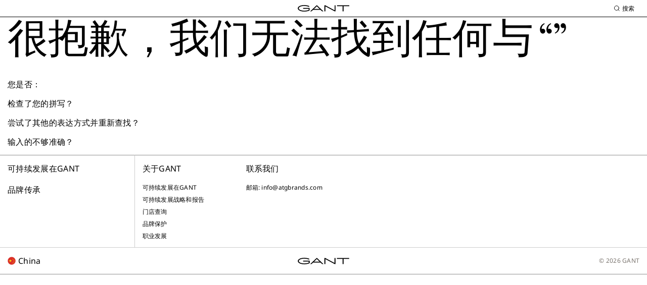

--- FILE ---
content_type: text/html;charset=UTF-8
request_url: https://www.gant.cn/on/demandware.store/Sites-Gant-CN-Site/zh_CN/Search-Show?cgid=womens-shirt-dresses
body_size: 78157
content:
<!DOCTYPE html>
<html lang="zh" dir="ltr" class="no-js">
<head>
<script>
window['GoogleAnalyticsObject'] = 'ga';
window['ga'] = window['ga'] || function() {
(window['ga'].q = window['ga'].q || []).push(arguments)
};
</script>



<link rel="preconnect" href="//cdn-eu.dynamicyield.com">
<link rel="preconnect" href="//st-eu.dynamicyield.com">
<link rel="preconnect" href="//rcom-eu.dynamicyield.com">
<link rel="dns-prefetch" href="//cdn-eu.dynamicyield.com">
<link rel="dns-prefetch" href="//st-eu.dynamicyield.com">
<link rel="dns-prefetch" href="//rcom-eu.dynamicyield.com">
<link rel="preconnect" href="https://googletagmanager.com/">
<link rel="preconnect" href="https://google-analytics.com/">
<link rel="dns-prefetch" href="https://googletagmanager.com/">
<link rel="dns-prefetch" href="https://google-analytics.com/">


    <link rel="dns-prefetch" hef="https://hello.myfonts.net">



    <link rel="modulepreload" href="/on/demandware.static/Sites-Gant-CN-Site/-/zh_CN/v1769685583112/js/main.js"/>



<link rel="preload" href="/on/demandware.static/Sites-Gant-CN-Site/-/default/dw718f1db2/fonts/GantModern-Regular.woff2" as="font" type="font/woff2" crossorigin>
<link rel="preload" href="/on/demandware.static/Sites-Gant-CN-Site/-/default/dw289790f5/fonts/GantModern-Medium.woff2" as="font" type="font/woff2" crossorigin>
<link rel="preload" href="/on/demandware.static/Sites-Gant-CN-Site/-/default/dw705074f8/fonts/GantModern-Bold.woff2" as="font" type="font/woff2" crossorigin>
<link rel="preload" href="/on/demandware.static/Sites-Gant-CN-Site/-/default/dwe29611ba/fonts/GANTVarsitySans-Regular.woff2" as="font" type="font/woff2" crossorigin>
<link rel="preload" href="/on/demandware.static/Sites-Gant-CN-Site/-/default/dw3d161203/fonts/GantSerif-MediumCondensed.woff2" as="font" type="font/woff2" crossorigin>

    <link rel="preload" href="/on/demandware.static/Sites-Gant-CN-Site/-/default/dw2137f76a/fonts/NotoSans/NotoSans-Regular.woff2" as="font" type="font/woff2" crossorigin>












<script type="application/ld+json">
    {"@context":"https://schema.org","@type":"Organization","@id":"https://www.gant.cn","name":"GANT","url":"https://www.gant.cn","logo":"https://cdn-jura.gant.com/bundles/gantpage/svg/gant.svg?edda918ef7","sameAs":["https://www.facebook.com/gant","https://twitter.com/GANT1949","https://www.youtube.com/user/GANTvideos","https://en.wikipedia.org/wiki/Gant_(retailer)","https://www.instagram.com/gant/","https://www.wikidata.org/wiki/Q1493667"]}
</script>

<script>
    window.csrfEndpoint = "/on/demandware.store/Sites-Gant-CN-Site/zh_CN/CSRF-Generate";
</script>




    <script src="https://js-de.sentry-cdn.com/6a03dcc277661292c55db05c69801975.min.js" crossorigin="anonymous"></script>
    <script>
            Sentry.onLoad(function() {
            Sentry.init({
                dsn: "https://6a03dcc277661292c55db05c69801975@o4509626399653893.ingest.de.sentry.io/4509875374325840",
                debug: false,
                environment: "production",
                attachStacktrace: true,
                release: "release_2197",               
                tracesSampleRate: 1
            });
            Sentry.lazyLoadIntegration("captureConsoleIntegration").then(
            (integration) => {
                Sentry.addIntegration(integration());
            },
            );
        });
    </script>


<meta charset="UTF-8" />

<meta http-equiv="x-ua-compatible" content="ie=edge" />
<meta name="mobile-web-app-capable" content="yes" />
<meta name="viewport" content="width=device-width, initial-scale=1" />


<link rel="apple-touch-icon" sizes="180x180" href="/on/demandware.static/Sites-Gant-CN-Site/-/default/dw4049b55f/images/favicons/favicon.ico">
<link rel="icon" type="image/png" sizes="32x32" href="/on/demandware.static/Sites-Gant-CN-Site/-/default/dwcc23250d/images/favicons/favicon-32x32.png">
<link rel="icon" type="image/png" sizes="16x16" href="/on/demandware.static/Sites-Gant-CN-Site/-/default/dw0970bf95/images/favicons/favicon-16x16.png">
<link rel="mask-icon" type="icon" href="/on/demandware.static/Sites-Gant-CN-Site/-/default/dw4049b55f/images/favicons/favicon.ico"> 
<link rel="icon" type="icon" href="/on/demandware.static/Sites-Gant-CN-Site/-/default/dw4049b55f/images/favicons/favicon.ico">

<link rel="manifest" href="/on/demandware.static/Sites-Gant-CN-Site/-/default/dw93f81885/images/favicons/site.webmanifest">
<meta name="msapplication-TileColor" content="#2b5797">
<meta name="theme-color" content="#ffffff">



<noscript>
  <style>
    .u-visible-with-nojs {
      opacity: 1!important;
      pointer-events: all!important;
    }

    .u-hidden-with-nojs {
      display: none!important;
    }

    .u-overflow-auto-nojs {
      overflow-x: auto!important;
    }

    .u-transform-none-nojs {
      transform: translate3d(0,0,0) scale(1) rotate(0) !important;
    }
  </style>
</noscript>

<style>
    @font-face {
        font-family: 'GANTVarsitySans';
        font-style: normal;
        font-weight: 400;
        font-display: swap;
        src: url('/on/demandware.static/Sites-Gant-CN-Site/-/default/dwe29611ba/fonts/GANTVarsitySans-Regular.woff2') format('woff2');
    }

    @font-face {
        font-family: 'GantSerif';
        font-style: normal;
        font-weight: 400;
        font-display: swap;
        src: url('/on/demandware.static/Sites-Gant-CN-Site/-/default/dw3d161203/fonts/GantSerif-MediumCondensed.woff2') format('woff2');
    }

    @font-face {
        font-family: 'NotoSans-Regular';
        font-style: normal;
        font-weight: 400;
        font-display: swap;
        src: url('/on/demandware.static/Sites-Gant-CN-Site/-/default/dw2137f76a/fonts/NotoSans/NotoSans-Regular.woff2') format('woff2');
    }
</style>


    <link rel="stylesheet" href="/on/demandware.static/Sites-Gant-CN-Site/-/zh_CN/v1769685583112/css/main.css" />






















<meta property="og:type" content="website">

    

    

    

    
        <meta property="og:url" content="https://www.gant.cn/on/demandware.store/Sites-Gant-CN-Site/Search-Show?cgid=womens-shirt-dresses" />
    

    

    

    

    

    

    

    

    

    

    

    

    

    



    <meta property="og:title" content="Sites-Gant-CN-Site" />




























    














































































































    
        <title>
            Sites-Gant-CN-Site
        </title>
    

    <meta name="description" content=""/>

    
    

    




    <link rel="canonical" href="/on/demandware.store/Sites-Gant-CN-Site/zh_CN/Search-Show?cgid=womens-shirt-dresses"/>

    
    

    

    
        <link rel="alternate" hreflang="de-de" href="https://www.gant.de/search?cgid=womens-shirt-dresses">
    
        <link rel="alternate" hreflang="de-at" href="https://at.gant.com/search?cgid=womens-shirt-dresses">
    
        <link rel="alternate" hreflang="de-ch" href="https://www.gant.ch/search?cgid=womens-shirt-dresses">
    
        <link rel="alternate" hreflang="zh-cn" href="https://www.gant.cn/on/demandware.store/Sites-Gant-CN-Site/Search-Show?cgid=womens-shirt-dresses">
    
        <link rel="alternate" hreflang="en-us" href="https://gant.com/search?cgid=womens-shirt-dresses">
    
        <link rel="alternate" hreflang="en-gb" href="https://www.gant.co.uk/search?cgid=womens-shirt-dresses">
    
        <link rel="alternate" hreflang="en-gb" href="https://www.gant.co.uk/search?cgid=womens-shirt-dresses">
    
        <link rel="alternate" hreflang="sv-se" href="https://www.gant.se/search?cgid=womens-shirt-dresses">
    
        <link rel="alternate" hreflang="nl-nl" href="https://www.gant.nl/search?cgid=womens-shirt-dresses">
    
        <link rel="alternate" hreflang="fr-fr" href="https://www.gant.fr/search?cgid=womens-shirt-dresses">
    
        <link rel="alternate" hreflang="fi-fi" href="https://www.gant.fi/search?cgid=womens-shirt-dresses">
    
        <link rel="alternate" hreflang="da-dk" href="https://www.gant.dk/search?cgid=womens-shirt-dresses">
    
        <link rel="alternate" hreflang="it-it" href="https://www.gant.it/search?cgid=womens-shirt-dresses">
    
        <link rel="alternate" hreflang="es-es" href="https://www.gant.es/search?cgid=womens-shirt-dresses">
    
        <link rel="alternate" hreflang="pt-pt" href="https://www.gant.pt/search?cgid=womens-shirt-dresses">
    
        <link rel="alternate" hreflang="fr-be" href="https://www.gant.be/fr-be/search?cgid=womens-shirt-dresses">
    
        <link rel="alternate" hreflang="nl-be" href="https://www.gant.be/nl-be/search?cgid=womens-shirt-dresses">
    






    <script src="https://gantde.app.baqend.com/v1/speedkit/install.js?d=production" async crossorigin="anonymous"></script>




    


    <script>
        window.dataLayer = window.dataLayer || [];
        dataLayer.push({
	"event": "sync_cart",
	"ecommerce": {
		"currencyCode": "CNY",
		"cart_details": {
			"products": "undefined"
		}
	},
	"cartValue": "undefined"
});
    </script>


    <script>
        window.dataLayer = window.dataLayer || [];
        dataLayer.push({
	"event": "identify_user",
	"user_properties": {
		"hashedEmail": "undefined",
		"crmId": "undefined"
	}
});
    </script>




<script type="text/javascript">//<!--
/* <![CDATA[ (head-active_data.js) */
var dw = (window.dw || {});
dw.ac = {
    _analytics: null,
    _events: [],
    _category: "",
    _searchData: "",
    _anact: "",
    _anact_nohit_tag: "",
    _analytics_enabled: "true",
    _timeZone: "Etc/GMT+8",
    _capture: function(configs) {
        if (Object.prototype.toString.call(configs) === "[object Array]") {
            configs.forEach(captureObject);
            return;
        }
        dw.ac._events.push(configs);
    },
	capture: function() { 
		dw.ac._capture(arguments);
		// send to CQ as well:
		if (window.CQuotient) {
			window.CQuotient.trackEventsFromAC(arguments);
		}
	},
    EV_PRD_SEARCHHIT: "searchhit",
    EV_PRD_DETAIL: "detail",
    EV_PRD_RECOMMENDATION: "recommendation",
    EV_PRD_SETPRODUCT: "setproduct",
    applyContext: function(context) {
        if (typeof context === "object" && context.hasOwnProperty("category")) {
        	dw.ac._category = context.category;
        }
        if (typeof context === "object" && context.hasOwnProperty("searchData")) {
        	dw.ac._searchData = context.searchData;
        }
    },
    setDWAnalytics: function(analytics) {
        dw.ac._analytics = analytics;
    },
    eventsIsEmpty: function() {
        return 0 == dw.ac._events.length;
    }
};
/* ]]> */
// -->
</script>
<script type="text/javascript">//<!--
/* <![CDATA[ (head-cquotient.js) */
var CQuotient = window.CQuotient = {};
CQuotient.clientId = 'bfln-Gant-CN';
CQuotient.realm = 'BFLN';
CQuotient.siteId = 'Gant-CN';
CQuotient.instanceType = 'prd';
CQuotient.locale = 'zh_CN';
CQuotient.fbPixelId = '__UNKNOWN__';
CQuotient.activities = [];
CQuotient.cqcid='';
CQuotient.cquid='';
CQuotient.cqeid='';
CQuotient.cqlid='';
CQuotient.apiHost='api.cquotient.com';
/* Turn this on to test against Staging Einstein */
/* CQuotient.useTest= true; */
CQuotient.useTest = ('true' === 'false');
CQuotient.initFromCookies = function () {
	var ca = document.cookie.split(';');
	for(var i=0;i < ca.length;i++) {
	  var c = ca[i];
	  while (c.charAt(0)==' ') c = c.substring(1,c.length);
	  if (c.indexOf('cqcid=') == 0) {
		CQuotient.cqcid=c.substring('cqcid='.length,c.length);
	  } else if (c.indexOf('cquid=') == 0) {
		  var value = c.substring('cquid='.length,c.length);
		  if (value) {
		  	var split_value = value.split("|", 3);
		  	if (split_value.length > 0) {
			  CQuotient.cquid=split_value[0];
		  	}
		  	if (split_value.length > 1) {
			  CQuotient.cqeid=split_value[1];
		  	}
		  	if (split_value.length > 2) {
			  CQuotient.cqlid=split_value[2];
		  	}
		  }
	  }
	}
}
CQuotient.getCQCookieId = function () {
	if(window.CQuotient.cqcid == '')
		window.CQuotient.initFromCookies();
	return window.CQuotient.cqcid;
};
CQuotient.getCQUserId = function () {
	if(window.CQuotient.cquid == '')
		window.CQuotient.initFromCookies();
	return window.CQuotient.cquid;
};
CQuotient.getCQHashedEmail = function () {
	if(window.CQuotient.cqeid == '')
		window.CQuotient.initFromCookies();
	return window.CQuotient.cqeid;
};
CQuotient.getCQHashedLogin = function () {
	if(window.CQuotient.cqlid == '')
		window.CQuotient.initFromCookies();
	return window.CQuotient.cqlid;
};
CQuotient.trackEventsFromAC = function (/* Object or Array */ events) {
try {
	if (Object.prototype.toString.call(events) === "[object Array]") {
		events.forEach(_trackASingleCQEvent);
	} else {
		CQuotient._trackASingleCQEvent(events);
	}
} catch(err) {}
};
CQuotient._trackASingleCQEvent = function ( /* Object */ event) {
	if (event && event.id) {
		if (event.type === dw.ac.EV_PRD_DETAIL) {
			CQuotient.trackViewProduct( {id:'', alt_id: event.id, type: 'raw_sku'} );
		} // not handling the other dw.ac.* events currently
	}
};
CQuotient.trackViewProduct = function(/* Object */ cqParamData){
	var cq_params = {};
	cq_params.cookieId = CQuotient.getCQCookieId();
	cq_params.userId = CQuotient.getCQUserId();
	cq_params.emailId = CQuotient.getCQHashedEmail();
	cq_params.loginId = CQuotient.getCQHashedLogin();
	cq_params.product = cqParamData.product;
	cq_params.realm = cqParamData.realm;
	cq_params.siteId = cqParamData.siteId;
	cq_params.instanceType = cqParamData.instanceType;
	cq_params.locale = CQuotient.locale;
	
	if(CQuotient.sendActivity) {
		CQuotient.sendActivity(CQuotient.clientId, 'viewProduct', cq_params);
	} else {
		CQuotient.activities.push({activityType: 'viewProduct', parameters: cq_params});
	}
};
/* ]]> */
// -->
</script>

</head>
<body
class="page--search"
data-currency-code="CNY"

data-action="Search-Show"
data-querystring="cgid=womens-shirt-dresses"
>
<a class="u-sr-only" href="#content">Skip to main content</a>









<header
    class="c-header"
    js-hook-header
>
    




    <div class="o-container header__container" js-hook-header-container>
        <div class="header__row" >

            <div class="header__helper header__helper--left">
                <div class="c-navigation">
    






























































































    <nav
    class="c-mega-menu c-desktop-navigation"
    id="modal-mega-menu"
    data-modal-auto-focus="false"
    data-modal-close-all-others="true"
    data-modal-no-body-class="true"
    js-hook-modal
    js-hook-mega-menu>
    <ul class="mega-menu__nav" role="menu">
        
            
                
            
                
            
        
    </ul>
    <div class="mega-menu__background" js-hook-flyout-background js-hook-button-modal-close></div>
    <div class="modal__background mega-menu__full-page-background"></div>
</nav>

    <nav
    class="c-mobile-navigation"
    id="mobile-navigation"
    aria-hidden="true"
    js-hook-mobile-navigation
    js-hook-animation-duration="2"
    data-autoplay="false"
>
    
        <div class="tablist" id="tablist-bc47f0d2ecb4a16558ad125d49" js-hook-tablist>
            <ul class="tablist__tabs" role="tablist">
                
                    
                
                    
                
            </ul>

            <div class="tabpanel-container">
                
                    
                    
                
                    
                    
                
            </div>
        </div>
    
</nav>

</div>

                
                    <div class="header__menu-toggle">
                        <button class="c-hamburger"
                            type="button"
                            aria-label="Toggle navigation"
                            aria-controls="mobile-navigation"
                            data-toggle-active-class="header--mobile-nav-open"
                            data-ignore-interactive-elements="true"
                            js-hook-toggle>
                            <span class="hamburger__bar"></span>
                            <span class="hamburger__bar"></span>
                        </button>
                    </div>
                    
                        



<button class="c-button button--icon button--icon-left mega-menu__search-button mega-menu__link" tabindex="0"

type="button" js-hook-gtm-click-component aria-controls="modal-search" data-gtm-placement-name="top navigation" data-gtm-name="Search" data-gtm-page-id="search" data-gtm-name-id="search"


>



<span class="button__label">搜索</span>




<div class="button__icon-wrapper">
<span class="button__icon">








    <svg focusable="false" class="c-icon icon--search" name="[object Object]" viewBox="0 0 21 21"
        width="15px" height="15px">
        <g transform="translate(.75 1)" stroke="currentColor" stroke-width="1.8" fill="none" fill-rule="evenodd" stroke-linecap="round" stroke-linejoin="round"><path d="M14.5 14.497l4.25 4.003"/><circle cx="8.5" cy="8.5" r="8.5"/></g>
    </svg>
    

</span>
</div>



</button>

                    
                
            </div>

            <a class="header__logo"
                href="/"
                aria-label="GANT Home"
                js-hook-gtm-click-component
                data-gtm-placement-name="top navigation"
                data-gtm-name="GANT Logo"
                data-gtm-page-id="home"
                data-gtm-name-id="home"
            >
                







    <svg focusable="false" class="c-icon icon--logo" name="[object Object]" viewBox="0 0 2354 300"
        width="20px" height="20px">
        <path fill="currentColor" d="M1791.5,52h258v236h45V52h258V12h-561V52z M1219.5,288h44V60.5l423,227.5h40V12h-44v227.5L1259.5,12h-40V288z M740.5,181  L871,57l130.5,124H740.5z M1.5,150C1.5,235,130,298,298,298c94,0,185-19.5,246.5-51.5v-114h-298v38h255v52  c-48,22.5-124.5,36-201.5,36C156,258.5,48.5,212,48.5,150S154.5,41.5,296,41.5c83,0,165.5,16.5,217,44L533.5,49  C476,19,384.5,2,297,2C128,2,1.5,65.5,1.5,150z M569.5,288H628l72.5-69h341l72.5,69h59.5L871.5,2L569.5,288z"/>
    </svg>
    

            </a>

            <div class="header__helper header__helper--right">
                
                    



<button class="c-button button--icon button--icon-left mega-menu__search-button mega-menu__link" tabindex="0"

type="button" js-hook-gtm-click-component aria-controls="modal-search" data-gtm-placement-name="top navigation" data-gtm-name="Search" data-gtm-page-id="search" data-gtm-name-id="search"


>



<span class="button__label">搜索</span>




<div class="button__icon-wrapper">
<span class="button__icon">








    <svg focusable="false" class="c-icon icon--search" name="[object Object]" viewBox="0 0 21 21"
        width="15px" height="15px">
        <g transform="translate(.75 1)" stroke="currentColor" stroke-width="1.8" fill="none" fill-rule="evenodd" stroke-linecap="round" stroke-linejoin="round"><path d="M14.5 14.497l4.25 4.003"/><circle cx="8.5" cy="8.5" r="8.5"/></g>
    </svg>
    

</span>
</div>



</button>

                    
                
            </div>
        </div>
        <div class="c-search navigation__search" js-hook-search>
    <div class="c-modal search__modal modal--search" id="modal-search" data-modal-close-all-others="true" js-hook-modal>
        <div class="modal__container">
            <div class="modal__content" role="dialog" aria-labelledby="searchModalSuggestions">
                <h2 class="u-sr-only" id="searchModalSuggestions">
                    label.aria.suggestions-modal
                </h2>

                <div class="c-search-suggestions" js-hook-search-suggestions>
                    <div class="o-container">
                        <div class="o-grid search-suggestions__result"
                            data-url="/on/demandware.store/Sites-Gant-CN-Site/zh_CN/SearchServices-GetSuggestions?q="
                            js-hook-search-suggestions-holder>
                            <div class="o-col-24 o-col-10--md search-suggestions__form-categories">
                                <form class="c-form search__form" role="search" action="/on/demandware.store/Sites-Gant-CN-Site/zh_CN/Search-Show" method="get" name="simpleSearch" js-hook-search-form>
                                    
                                    <input type="hidden" value="zh_CN" name="lang" />
                                    



<div class="c-input input--search"  >
<div class="input__wrapper">

<label class="input__label u-sr-only" for="navigation-search">
Search (keywords,etc)

<span aria-hidden="true" class="input__not-required-text">(Optional)</span>


</label>



<input
class="input__input search__input"
type=search name=q id=navigation-search placeholder='搜索物品' js-hook-search-input autocomplete='off'
/>


<button class="search__button input__icon input__icon--search" aria-label="Submit search keywords" type="submit" js-hook-submit>








    <svg focusable="false" class="c-icon icon--search" name="[object Object]" viewBox="0 0 21 21"
        width="15px" height="15px">
        <g transform="translate(.75 1)" stroke="currentColor" stroke-width="1.8" fill="none" fill-rule="evenodd" stroke-linecap="round" stroke-linejoin="round"><path d="M14.5 14.497l4.25 4.003"/><circle cx="8.5" cy="8.5" r="8.5"/></g>
    </svg>
    

</button>













    <svg focusable="false" class="c-icon icon--errorMarker form__item-feedback-icon form__item-feedback-icon--error" name="[object Object]" viewBox="0 0 16 16"
        width="16" height="16">
        <path fill="currentColor" fill-rule="evenodd" d="M14 8A6 6 0 112 8a6 6 0 1112 0zm1 0A7 7 0 111 8a7 7 0 1114 0zM8.492 9.84h-1c-.1-.85-.2-2-.2-2.95V4.74h1.42V6.9c0 .94-.1 2.1-.2 2.95zm.36 1.43c0 .48-.37.83-.85.83s-.85-.35-.85-.83.37-.82.85-.82.85.34.85.82z"/>
    </svg>
    



<span class="form__focus-helper"></span>
</div>


<div class="form__item-error" id="err_navigation-search" aria-hidden="true">

</div>




</div>

                                </form>
                                <div class="search-suggestions__categories" js-hook-search-suggestions-categories></div>
                            </div>
                            <div class="o-col-24 o-col-14--md search-suggestions__products" js-hook-search-suggestions-products></div>
                        </div>
                    </div>
                </div>
            </div>
        </div>
        <div class="modal__background" js-hook-button-modal-close></div>
    </div>
</div>

    </div>

    

    
        
	 

	

    

    


<div
class="c-alert alert--success alert--relative wishlist-header__alert u-hidden"

 aria-hidden=true
role="alert"
 js-hook-wishlist-alert
js-hook-alert
data-show-only-once="false"
data-id=""
data-timeout=""
data-name="alert">
<div class="o-container">
<div class="o-grid">
<div class="o-col-24">
<div class="alert__message" js-hook-alert-content>


</div>
</div>
</div>
</div>

<button
class="alert__button"
type="button"
 tabindex=-1
data-dismiss="alert"
aria-label="alert.close.label"
js-hook-alert-close
>








    <svg focusable="false" class="c-icon icon--close" name="[object Object]" viewBox="0 0 26 27"
        width="14" height="14">
        <path fill-rule="evenodd" clip-rule="evenodd" d="M13 14.348l11.445 11.685L26 24.445 14.555 12.761 25.5 1.588 23.944 0 13 11.173 2.056 0 .501 1.588 11.445 12.76 0 24.444l1.555 1.588L13 14.348z" fill="currentColor"/>
    </svg>
    

</button>

</div>



    


<div
class="c-alert alert--notice u-hidden"

 aria-hidden=true
role="alert"
 js-hook-message
js-hook-alert
data-show-only-once="false"
data-id=""
data-timeout=""
data-name="alert">
<div class="o-container">
<div class="o-grid">
<div class="o-col-24">
<div class="alert__message" js-hook-alert-content>


</div>
</div>
</div>
</div>

<button
class="alert__button"
type="button"
 tabindex=-1
data-dismiss="alert"
aria-label="alert.close.label"
js-hook-alert-close
>








    <svg focusable="false" class="c-icon icon--close" name="[object Object]" viewBox="0 0 26 27"
        width="14" height="14">
        <path fill-rule="evenodd" clip-rule="evenodd" d="M13 14.348l11.445 11.685L26 24.445 14.555 12.761 25.5 1.588 23.944 0 13 11.173 2.056 0 .501 1.588 11.445 12.76 0 24.444l1.555 1.588L13 14.348z" fill="currentColor"/>
    </svg>
    

</button>

</div>


</header>



<main id="content">

    

<section class="o-section c-search-results u-overflow--visible" js-hook-refinement-filter-context js-hook-root-category data-root-category="null">
    


































































































    




<header
class="o-container"
js-hook-refinement-update='page-header'

>
<div class="o-grid hero-plp__inner">

<div class=" o-col-24 u-flex u-flex-column hero-plp__content">
<div class="hero-plp__title">



<h1 class="">

很抱歉，我们无法找到任何与 
<q class="hero-plp__keywords" aria-hidden="true"></q>
<span class="u-sr-only"> </span>

</h1>


</div>



<div class="s-rich-text u-margin-top--lg">
<p>您是否：</p>
<p>检查了您的拼写？</p>
<p>尝试了其他的表达方式并重新查找？</p>
<p>输入的不够准确？</p>
</div>



</div>
</div>
</header>




    <div class="o-container search-results__refinements">
    
</div>


    <div class="o-container">
    <div class="o-grid">
        
    </div>

    
    <div class="tab-pane o-container" id="content-search-results-pane" role="tabpanel">
        <div class="content-grid-header" id="content-search-results"></div>
    </div>
</div>

</section>



    








































































































    







</main>



































































































<footer class="c-footer">
    



<button class="c-button c-button--underline u-hidden" tabindex="0"

type="button" id="show-consent-modal-btn" aria-controls="show-consent-modal" 


>



<span class="button__label">Edit information</span>




</button>

    

    <div class="footer__content">
        <div class="o-container">
            <div class="o-grid">
                
                    <div class="footer__featured-links o-col-24 o-col-5--md">
                        <div class="footer__links o-col-24 o-col-12--sm o-col-24--md"> <a href="/consumer-page-sustainability">
            可持续发展在GANT
        </a>
</div>
<div class="footer__links o-col-24 o-col-12--sm o-col-24--md"> <a href="/heritage">
            品牌传承
        </a>
</div>
                    </div>
                
                
                    <div class="footer__main-links o-col-24 o-col-19--md">
                        <div class="c-accordion" js-hook-accordion="">
	<div class="o-grid">
		<div class="accordion__item o-col-24 o-col-4--md u-post-1--md" js-hook-accordion-item="">
                        <span class="accordion__item-override-title">关于GANT</span>
			<button aria-controls="19e8954a478ab6fa5518d529f2" aria-expanded="true" class="accordion__item-header" js-hook-accordion-button="" 
on:click.prevent="accordion[19e8954a478ab6fa5518d529f2]::toggle" type="button">
				<span class="accordion__item-override-title">关于GANT</span>
				<span class="accordion__item-header--open">关于GANT</span>
				<span class="accordion__item-header--close">关于GANT</span>
			</button>
			<div aria-hidden="false" class="accordion__item-content-holder" id="19e8954a478ab6fa5518d529f2" js-hook-accordion-content="">
				<div class="accordion__item-content s-rich-text">
					<div class="footer__links"><a href="https://www.gant.cn/consumer-page-sustainability" tabindex="0">可持续发展在GANT</a>

                                        </div>
                                        <div class="footer__links"><a href="https://www.gant.cn/sustainability" tabindex="0">可持续发展战略和报告</a>

					</div>
					<div class="footer__links"><a href="https://www.gant.cn/stores" tabindex="0">门店查询</a>

					</div>
					<div class="footer__links"><a href="https://www.gant.cn/brandprotection" tabindex="0">品牌保护</a>

					</div>
					<div class="footer__links"><a href="https://china-career.gant.com" tabindex="0">职业发展</a>

					</div>
				</div>
			</div>
		</div>
		<div class="accordion__item o-col-24 o-col-4--md" js-hook-accordion-item="">
			<span class="accordion__item-override-title">联系我们</span>
			<button aria-controls="30761447056eee312d2811e182" aria-expanded="true" class="accordion__item-header" js-hook-accordion-button="" on:click.prevent="accordion[30761447056eee312d2811e182]::toggle" type="button">
				<span class="accordion__item-override-title">联系我们</span>
				<span class="accordion__item-header--open">联系我们</span>
				<span class="accordion__item-header--close">联系我们</span>
			</button>
			<div aria-hidden="false" class="accordion__item-content-holder" id="30761447056eee312d2811e182" js-hook-accordion-content="">
				<div class="accordion__item-content s-rich-text">
					<div class="s-rich-text">
						<p>邮箱: info@atgbrands.com
						<p class="u-text--small">&nbsp;</p>
					</div>
				</div>
			</div>
		</div>
	</div>
</div>

<style>.footer__social-links, button.c-hamburger, .header__helper--left .mega-menu__search-button {display: none;}</style>
                    </div>
                
            </div>

            <div class="footer__row">
                



<div class="footer__helper footer__helper--left">
    <div class="footer__language-selector">
        
































































































    



<button class="c-button button--icon button--icon-left u-padding--none" tabindex="0"

type="button" js-hook-country-selector-footer-button 


>



<span class="button__label">China</span>




<div class="button__icon-wrapper">
<span class="button__icon">








    <svg focusable="false" class="c-icon icon--flag-CN" name="[object Object]" viewBox="0 0 311.81 311.81"
        width="16" height="16">
        <circle cx="157" cy="157" r="150" fill="#DC2E27" stroke="#000" stroke-miterlimit="10"/><path fill="#F7DC15" d="M191.928 83.868l7.479 12.46-9.544 10.964 14.164-3.26 7.478 12.459 1.279-14.476 14.159-3.26-13.371-5.685 1.271-14.479-9.538 10.964-13.377-5.687zM107.009 97l-13.46 41.46H49.94l35.271 25.628-13.468 41.452 35.276-25.616 35.265 25.612-13.473-41.444 35.264-25.64-43.6.012L107.009 97zM238.217 119.048l2.061 14.38-13.047 6.399 14.314 2.492L243.6 156.7l6.797-12.844 14.313 2.488-10.12-10.424 6.788-12.848-13.045 6.404-10.116-10.428zM214.076 218.288L205 229.636l-13.6-5.128 7.982 12.141-9.074 11.344 14.012-3.84 7.984 12.132.672-14.507 14.012-3.85-13.586-5.123.674-14.517zM246.305 177.012l-3.99 13.973-14.527.521 12.057 8.116-3.99 13.968 11.442-8.956 12.054 8.108-4.984-13.644 11.439-8.965-14.523.524-4.978-13.645z"/>
    </svg>
    

</span>
</div>



</button>


    <div class="c-dropdown-menu c-country-selector-wrapper" js-hook-country-selector-dropdown>
    <div class="c-country-selector-wrapper__background u-hidden" js-hook-country-selector-close data-country-code="CN" ></div>
    <div class="dropdown-menu__dropdown-wrapper">
        <div class="dropdown-menu__dropdown u-flex-column" id="country-select-dropdown" js-hook-country-selector-dropdown-dropdown hidden>
            <div class="c-dropdown-header">
                <h3 class="section-header__title">Go to your local site</h3>
                <button
                    type="button"
                    tabindex="0"
                    js-hook-country-selector-close
                    aria-label="Close"
                    aria-controls="country-select-dropdown"
                    data-country-code="CN"
                    >
                    







    <svg focusable="false" class="c-icon icon--close" name="[object Object]" viewBox="0 0 26 27"
        width="12" height="12">
        <path fill-rule="evenodd" clip-rule="evenodd" d="M13 14.348l11.445 11.685L26 24.445 14.555 12.761 25.5 1.588 23.944 0 13 11.173 2.056 0 .501 1.588 11.445 12.76 0 24.444l1.555 1.588L13 14.348z" fill="currentColor"/>
    </svg>
    

                </button>
            </div>
            <div class="c-dropdown-body">
                <div class="c-dropdown-body__content-redirect" js-hook-country-content-redirect>
                    You are at the <strong>GANT China</strong> site. Select a country below to see products available for your area.
                </div>
                <div class="c-dropdown-body__content-footer u-hidden" js-hook-country-content-text>
                    You are at the <strong>GANT China</strong> site. Select a country below to change market.
                </div>
                
            </div>
            <div class="c-country-selector" id="country-select" js-hook-country-selector>
    <div class="c-accordion accordion--pdp country-selector" data-autoclose="false" js-hook-accordion>
    
        



<div
class="accordion__item"
on:click='gtm::productTabViewEvent(Africa)'
js-hook-accordion-item>
<span class="accordion__item-override-title">
Africa
</span>

<h4 class="accordion__item-main-header">
<button
type="button" class="accordion__item-header" on:click.prevent="accordion[a89a7eb1a5f00d9c91f1a4f275]::toggle"
aria-expanded="false" aria-controls="a89a7eb1a5f00d9c91f1a4f275"
data-open-label="Africa" data-closed-label="Africa" js-hook-accordion-button>

<span class="accordion__item-override-title" aria-hidden="true">
Africa
</span>
<span class="accordion__item-header-label">Africa</span>

</button>
</h4>

<div
class="accordion__item-content-holder"
aria-hidden="true"
id="a89a7eb1a5f00d9c91f1a4f275"
js-hook-accordion-content>
<div class="accordion__item-content">


    

    

    

    

    

    

    
        <div class="country-selector__item">
    

    



<a class="c-button c-button--default button--icon button--icon-left country-selector__button" tabindex="0"

href="https://gant.eg" js-hook-country-button data-country-code=EG


>



<span class="button__label">Egypt</span>




<div class="button__icon-wrapper">
<span class="button__icon">








    <svg focusable="false" class="c-icon icon--flag-EG" name="[object Object]" viewBox="0 0 31 31"
        width="30" height="30">
        <path d="M.875 10C.375 11.625 0 13.25 0 15s.375 3.375.875 5h28.25c.5-1.625.875-3.25.875-5s-.375-3.375-.875-5H.875Z" fill="#EEE"/> <path d="M20.082 13.263h-3.778a1.264 1.264 0 0 0-2.526 0H10a1.303 1.303 0 0 0 1.303 1.258h-.046c0 .696.567 1.263 1.264 1.263 0 .696.566 1.263 1.257 1.263h2.526a1.26 1.26 0 0 0 1.258-1.263c.696 0 1.263-.567 1.263-1.264h-.046a1.303 1.303 0 0 0 1.303-1.257Z" fill="#FF9811"/><path d="M.875 10h28.25C27.125 4.125 21.5 0 15 0S2.875 4.125.875 10Z" fill="#D80027"/> <path d="M29.125 20H.875C2.875 25.875 8.5 30 15 30s12.125-4.125 14.125-10Z" fill="#333"/>
    </svg>
    

</span>
</div>



</a>

</div>

    

    

    

    

    

    

    

    

    

    

    

    

    

    

    
        <div class="country-selector__item">
    

    



<a class="c-button c-button--default button--icon button--icon-left country-selector__button" tabindex="0"

href="https://za.gant.com" js-hook-country-button data-country-code=ZA


>



<span class="button__label">South Africa</span>




<div class="button__icon-wrapper">
<span class="button__icon">








    <svg focusable="false" class="c-icon icon--flag-ZA" name="[object Object]" viewBox="0 0 24 24"
        width="30" height="30">
        <defs><clipPath id="flag-za-clip"><circle cx="12" cy="12" r="12"/></clipPath></defs><g clip-path="url(#flag-za-clip)"><path d="M12 24C18.6274 24 24 18.6274 24 12C24 5.37258 18.6274 0 12 0C5.37258 0 0 5.37258 0 12C0 18.6274 5.37258 24 12 24Z" fill="white"/><path d="M3.51471 20.4853C-1.17157 15.7989 -1.17157 8.20098 3.51471 3.51465C3.51438 3.51516 10.4348 12 10.4348 12L3.51471 20.4853Z" fill="black"/><path d="M10.4348 12L1.5915 6.02405C1.31733 6.50063 1.07555 6.99806 0.867798 7.51294L5.34478 12L0.867938 16.4874C1.0755 17.0019 1.31705 17.499 1.59103 17.9753L10.4348 12Z" fill="#FFDA44"/><path d="M23.8984 10.4348H10.4345L3.51458 3.51489C2.76889 4.26058 2.12103 5.10391 1.59153 6.02411L7.55586 12L1.59106 17.9752C2.12056 18.8956 2.7687 19.7392 3.51458 20.4851L10.4345 13.5652H23.8984C23.9651 13.0529 24 12.5305 24 12C24 11.4695 23.9651 10.9472 23.8984 10.4348Z" fill="#6DA544"/><path d="M4.69397 21.5193C6.71752 23.0747 9.2505 24 12 24C17.5443 24 22.2096 20.2397 23.5866 15.1305H11.0828L4.69397 21.5193Z" fill="#0052B4"/><path d="M23.5866 8.86955C22.2096 3.76036 17.5443 0 12 0C9.2505 0 6.71752 0.925359 4.69397 2.48077L11.0828 8.86955H23.5866Z" fill="#D80027"/></g><path fill="#F7F6F4" fill-rule="evenodd" d="M12 23.5c6.351 0 11.5-5.149 11.5-11.5S18.351.5 12 .5.5 5.649.5 12 5.649 23.5 12 23.5zm0 .5c6.627 0 12-5.373 12-12S18.627 0 12 0 0 5.373 0 12s5.373 12 12 12z" clip-rule="evenodd"/>
    </svg>
    

</span>
</div>



</a>

</div>

    

    

    

    

    

    

    

    

    



</div>
</div>
</div>


        



<div
class="accordion__item"
on:click='gtm::productTabViewEvent(Asia)'
js-hook-accordion-item>
<span class="accordion__item-override-title">
Asia
</span>

<h4 class="accordion__item-main-header">
<button
type="button" class="accordion__item-header" on:click.prevent="accordion[cec3a2f46dadc7568d3248f3a8]::toggle"
aria-expanded="false" aria-controls="cec3a2f46dadc7568d3248f3a8"
data-open-label="Asia" data-closed-label="Asia" js-hook-accordion-button>

<span class="accordion__item-override-title" aria-hidden="true">
Asia
</span>
<span class="accordion__item-header-label">Asia</span>

</button>
</h4>

<div
class="accordion__item-content-holder"
aria-hidden="true"
id="cec3a2f46dadc7568d3248f3a8"
js-hook-accordion-content>
<div class="accordion__item-content">


    

    

    

    

    
        <div class="country-selector__item">
    

    



<a class="c-button c-button--default button--icon button--icon-left country-selector__button" tabindex="0"

href="https://www.gant.cn/on/demandware.store/Sites-Gant-CN-Site/zh_CN/Search-Show?cgid=womens-shirt-dresses" js-hook-country-button data-country-code=CN


>



<span class="button__label">China</span>




<div class="button__icon-wrapper">
<span class="button__icon">








    <svg focusable="false" class="c-icon icon--flag-CN" name="[object Object]" viewBox="0 0 311.81 311.81"
        width="30" height="30">
        <circle cx="157" cy="157" r="150" fill="#DC2E27" stroke="#000" stroke-miterlimit="10"/><path fill="#F7DC15" d="M191.928 83.868l7.479 12.46-9.544 10.964 14.164-3.26 7.478 12.459 1.279-14.476 14.159-3.26-13.371-5.685 1.271-14.479-9.538 10.964-13.377-5.687zM107.009 97l-13.46 41.46H49.94l35.271 25.628-13.468 41.452 35.276-25.616 35.265 25.612-13.473-41.444 35.264-25.64-43.6.012L107.009 97zM238.217 119.048l2.061 14.38-13.047 6.399 14.314 2.492L243.6 156.7l6.797-12.844 14.313 2.488-10.12-10.424 6.788-12.848-13.045 6.404-10.116-10.428zM214.076 218.288L205 229.636l-13.6-5.128 7.982 12.141-9.074 11.344 14.012-3.84 7.984 12.132.672-14.507 14.012-3.85-13.586-5.123.674-14.517zM246.305 177.012l-3.99 13.973-14.527.521 12.057 8.116-3.99 13.968 11.442-8.956 12.054 8.108-4.984-13.644 11.439-8.965-14.523.524-4.978-13.645z"/>
    </svg>
    

</span>
</div>



</a>

</div>

    

    

    

    

    

    

    

    
        <div class="country-selector__item">
    

    



<a class="c-button c-button--default button--icon button--icon-left country-selector__button" tabindex="0"

href="https://gant.in" js-hook-country-button data-country-code=IN


>



<span class="button__label">India</span>




<div class="button__icon-wrapper">
<span class="button__icon">








    <svg focusable="false" class="c-icon icon--flag-IN" name="[object Object]" viewBox="0 0 24 24"
        width="30" height="30">
        <g clip-path="url(#a)"><path d="M0 0h24v24H0V0Z" fill="#fff"/><path d="M0 0h24v8H0V0Z" fill="#F15B25"/><path d="M0 16h24v8H0v-8Z" fill="#006934"/><path d="M12 15.7c2.056 0 3.722-1.656 3.722-3.7 0-2.043-1.666-3.7-3.722-3.7-2.055 0-3.722 1.657-3.722 3.7S9.945 15.7 12 15.7Z" fill="#2C2C6F"/><path d="M12 15.2A3.21 3.21 0 0 0 15.22 12 3.21 3.21 0 0 0 12 8.8 3.21 3.21 0 0 0 8.781 12a3.21 3.21 0 0 0 3.22 3.2Z" fill="#fff"/><path d="M12 12.64a.642.642 0 0 0 .644-.64.642.642 0 0 0-.644-.64.642.642 0 0 0-.644.64c0 .353.289.64.644.64Z" fill="#2C2C6F"/><path d="m12 8.8.12 1.926-.12.953-.12-.953L12 8.8ZM12.402 8.966a.14.14 0 1 0 .037-.278.14.14 0 1 0-.037.278ZM12 15.2l-.12-1.926.12-.953.12.953L12 15.2ZM11.598 15.034a.14.14 0 1 0-.037.278.14.14 0 1 0 .037-.278ZM12.834 8.909l-.386 1.89-.365.891.133-.952.618-1.83ZM13.178 9.173a.141.141 0 0 0 .184-.076.14.14 0 0 0-.076-.183.141.141 0 0 0-.184.076.14.14 0 0 0 .076.183ZM11.166 15.091l.386-1.891.365-.89-.133.952-.618 1.83ZM10.822 14.827a.141.141 0 0 0-.184.076.14.14 0 0 0 .076.183.141.141 0 0 0 .184-.076.14.14 0 0 0-.076-.183ZM13.61 9.229l-.865 1.727-.584.766.376-.885 1.073-1.608ZM13.874 9.573c.061.047.15.035.197-.027a.14.14 0 0 0-.026-.196.141.141 0 0 0-.197.026.14.14 0 0 0 .026.197ZM10.39 14.772l.865-1.728.584-.766-.376.886-1.073 1.608ZM10.126 14.428a.141.141 0 0 0-.197.026.14.14 0 0 0 .026.196c.061.047.15.035.197-.026a.14.14 0 0 0-.026-.196ZM14.276 9.737l-1.284 1.447-.764.59.593-.76 1.455-1.277ZM14.442 10.137a.141.141 0 0 0 .197.026.14.14 0 0 0 .026-.196.141.141 0 0 0-.197-.026.14.14 0 0 0-.026.196ZM9.724 14.263l1.284-1.447.764-.59-.593.76-1.455 1.277ZM9.558 13.863a.141.141 0 0 0-.197-.026.14.14 0 0 0-.026.196.141.141 0 0 0 .197.026.14.14 0 0 0 .026-.196ZM14.787 10.4l-1.616 1.067-.891.372.77-.58 1.737-.859ZM14.844 10.829c.03.071.112.106.184.076a.14.14 0 0 0 .076-.183.141.141 0 0 0-.184-.076.14.14 0 0 0-.076.183ZM9.213 13.6l1.616-1.067.891-.372-.77.58-1.737.859ZM9.156 13.171a.141.141 0 0 0-.184-.076.14.14 0 0 0-.076.183c.03.072.113.106.184.076a.14.14 0 0 0 .076-.183ZM15.109 11.172l-1.84.614-.957.13.895-.362 1.902-.382ZM15.052 11.6a.141.141 0 0 0 .279-.036.14.14 0 0 0-.28.037ZM8.891 12.828l1.84-.614.957-.13-.895.362-1.902.382ZM8.948 12.4a.141.141 0 0 0-.279.036.141.141 0 0 0 .28-.036ZM15.219 12.002l-1.937.116-.96-.12.96-.117 1.937.12ZM15.051 12.4a.14.14 0 0 0 .122.156.14.14 0 0 0 .158-.12.14.14 0 0 0-.122-.157.14.14 0 0 0-.158.12ZM8.781 11.998l1.937-.116.96.12-.96.117-1.937-.12ZM8.949 11.6a.14.14 0 0 0-.122-.156.14.14 0 0 0-.158.12.14.14 0 0 0 .122.157.14.14 0 0 0 .158-.12ZM15.109 12.828l-1.902-.382-.895-.363.957.131 1.84.614ZM14.844 13.171a.141.141 0 0 0 .26.107.14.14 0 0 0-.076-.183.141.141 0 0 0-.184.076ZM8.891 11.172l1.902.382.895.363-.957-.13-1.84-.615ZM9.156 10.83a.14.14 0 0 0-.076-.184.141.141 0 0 0-.184.076.14.14 0 0 0 .076.183.141.141 0 0 0 .184-.076ZM14.787 13.6l-1.737-.858-.77-.581.89.372 1.617 1.067ZM14.442 13.863a.14.14 0 0 0 .026.196c.061.047.15.036.197-.026a.14.14 0 0 0-.026-.196.141.141 0 0 0-.197.026ZM9.213 10.4l1.737.858.77.581-.89-.372L9.212 10.4ZM9.558 10.137a.14.14 0 0 0-.026-.196.141.141 0 0 0-.197.026.14.14 0 0 0 .025.196c.062.047.15.035.198-.026ZM14.276 14.263l-1.455-1.277-.592-.759.763.59 1.284 1.446ZM13.874 14.428a.14.14 0 0 0-.026.196.141.141 0 0 0 .197.026.14.14 0 0 0 .026-.197.141.141 0 0 0-.197-.025ZM9.724 9.737l1.455 1.277.592.759-.763-.59-1.284-1.446ZM10.126 9.572a.14.14 0 0 0 .026-.196.141.141 0 0 0-.197-.026.14.14 0 0 0-.026.197.141.141 0 0 0 .197.025ZM13.61 14.771l-1.074-1.607-.374-.886.584.765.863 1.728ZM13.178 14.827a.14.14 0 1 0 .108.259.14.14 0 1 0-.108-.259ZM10.39 9.229l1.074 1.607.374.886-.584-.766-.863-1.727ZM10.822 9.173a.14.14 0 1 0-.107-.259.14.14 0 1 0 .107.259ZM12.833 15.09l-.618-1.828-.131-.952.365.89.384 1.89ZM12.402 15.034a.14.14 0 1 0 .037.277.14.14 0 1 0-.037-.277ZM11.167 8.91l.618 1.828.131.952-.365-.89-.384-1.89ZM11.598 8.966a.14.14 0 1 0-.037-.277.14.14 0 0 0-.12.157c.01.076.08.13.157.12Z" fill="#2C2C6F"/></g><defs><clipPath id="a"><path d="M0 12C0 5.373 5.373 0 12 0s12 5.373 12 12-5.373 12-12 12S0 18.627 0 12Z" fill="#fff"/></clipPath></defs>
    </svg>
    

</span>
</div>



</a>

</div>

    

    

    
        <div class="country-selector__item">
    

    



<a class="c-button c-button--default button--icon button--icon-left country-selector__button" tabindex="0"

href="https://www.gant.co.il" js-hook-country-button data-country-code=IL


>



<span class="button__label">Israel</span>




<div class="button__icon-wrapper">
<span class="button__icon">








    <svg focusable="false" class="c-icon icon--flag-IL" name="[object Object]" viewBox="0 0 24 24"
        width="30" height="30">
        <path fill="#0E46D4" fill-rule="evenodd" d="M12 0c4.4 0 8.3 2.4 10.4 6H1.6c2.1-3.6 6-6 10.4-6zm0 24c-4.5 0-8.3-2.4-10.4-6h20.8c-2.1 3.6-5.9 6-10.4 6z" clip-rule="evenodd"/> <path fill="#fff" d="M1.6 6C.6 7.8 0 9.8 0 12s.6 4.2 1.6 6h20.8c1-1.8 1.6-3.8 1.6-6s-.6-4.2-1.6-6H1.6z"/> <path fill="#093EC5" fill-rule="evenodd" d="M8.93 13.516l-.55.99h2.395l.637 1.146.583 1.05.583-1.05.636-1.146h2.395l-.55-.99-.647-1.165.647-1.166.55-.99h-2.395l-.636-1.146L11.995 8l-.583 1.049-.637 1.146H8.38l.55.99.648 1.166-.648 1.165zm1.029-.479l-.076.136-.37.667h.892l-.446-.803zm1.209.803l-.828-1.49.828-1.488h1.654l.827 1.489-.827 1.489h-1.654zm.37.666l.075.136.382.687.381-.687.075-.136h-.913zm2.046-.666h.892l-.37-.667-.076-.136-.445.803zm.446-2.176l.076-.136.37-.666h-.892l.446.802zm-1.579-1.469l-.075-.136-.381-.686-.382.686-.075.136h.913zm-2.046.667l-.446.802-.076-.136-.37-.666h.892z" clip-rule="evenodd"/> <path fill="#F7F6F4" fill-rule="evenodd" d="M12 23.5c6.351 0 11.5-5.149 11.5-11.5S18.351.5 12 .5.5 5.649.5 12 5.649 23.5 12 23.5zm0 .5c6.627 0 12-5.373 12-12S18.627 0 12 0 0 5.373 0 12s5.373 12 12 12z" clip-rule="evenodd"/>
    </svg>
    

</span>
</div>



</a>

</div>

    

    

    

    

    

    

    

    

    
        <div class="country-selector__item">
    

    



<a class="c-button c-button--default button--icon button--icon-left country-selector__button" tabindex="0"

href="https://gant.co.kr" js-hook-country-button data-country-code=KR


>



<span class="button__label">South Korea</span>




<div class="button__icon-wrapper">
<span class="button__icon">








    <svg focusable="false" class="c-icon icon--flag-KR" name="[object Object]" viewBox="0 0 24 24"
        width="30" height="30">
        <path fill="#fff" d="M0 0h24v24H0z"/> <path fill="#E01B41" fill-rule="evenodd" d="M12 15.282a3.44 3.44 0 100-6.881 3.44 3.44 0 000 6.881z" clip-rule="evenodd"/> <mask id="a" width="8" height="8" x="8" y="8" maskUnits="userSpaceOnUse"> <path fill="#fff" fill-rule="evenodd" d="M12 15.282a3.44 3.44 0 100-6.881 3.44 3.44 0 000 6.881z" clip-rule="evenodd"/> </mask> <g mask="url(#a)"> <path fill="#0E4B9C" fill-rule="evenodd" d="M8.56 12.333c.983.921 2.457 1.474 3.44 0 .983-1.475 2.95-1.475 3.44 0 .492 1.474 0 2.949 0 2.949H8.56s-.983-3.87 0-2.95z" clip-rule="evenodd"/> </g> <path fill="#262626" fill-rule="evenodd" d="M17.085 7.203a.333.333 0 00-.122.455l1.142 1.977c.091.16.295.214.455.122l.274-.158a.333.333 0 00.122-.456l-1.141-1.976a.333.333 0 00-.456-.122l-.274.158zm-1.277.737a.333.333 0 00-.122.455l1.142 1.977c.092.16.295.214.455.122l.274-.158a.333.333 0 00.122-.455l-1.141-1.977a.333.333 0 00-.456-.122l-.274.158zm-10.763 6.6a.333.333 0 01.122-.456l.274-.158a.333.333 0 01.455.122l1.141 1.976a.333.333 0 01-.122.456l-.274.158a.333.333 0 01-.455-.122L5.045 14.54zm1.399-1.193a.333.333 0 00-.122.455l1.14 1.977c.093.16.297.214.456.122l.274-.158a.333.333 0 00.122-.456l-1.141-1.976a.333.333 0 00-.455-.122l-.274.158zm10.384-.036a.333.333 0 01.455-.122l.274.158c.16.092.214.296.122.455l-1.141 1.977a.333.333 0 01-.456.122l-.274-.158a.333.333 0 01-.122-.456l1.142-1.976zm1.732.615a.333.333 0 00-.455.122l-1.142 1.977a.333.333 0 00.122.455l.274.158c.16.092.363.037.456-.122l1.14-1.977a.333.333 0 00-.121-.455l-.274-.158zM6.186 7.166a.333.333 0 01.455-.121l.274.158c.16.092.214.296.122.455L5.896 9.635a.333.333 0 01-.455.122l-.274-.158a.333.333 0 01-.122-.456l1.14-1.976zm1.732.616a.333.333 0 00-.455.122L6.322 9.881a.333.333 0 00.122.455l.274.158c.16.092.363.038.455-.122l1.141-1.976a.333.333 0 00-.122-.456l-.274-.158z" clip-rule="evenodd" opacity=".75"/> <path fill="#F7F6F4" fill-rule="evenodd" d="M12 23.5c6.351 0 11.5-5.149 11.5-11.5S18.351.5 12 .5.5 5.649.5 12 5.649 23.5 12 23.5zm0 .5c6.627 0 12-5.373 12-12S18.627 0 12 0 0 5.373 0 12s5.373 12 12 12z" clip-rule="evenodd"/>
    </svg>
    

</span>
</div>



</a>

</div>

    

    

    

    

    
        <div class="country-selector__item">
    

    



<a class="c-button c-button--default button--icon button--icon-left country-selector__button" tabindex="0"

href="https://www.gant.com.tr" js-hook-country-button data-country-code=TR


>



<span class="button__label">Turkey</span>




<div class="button__icon-wrapper">
<span class="button__icon">








    <svg focusable="false" class="c-icon icon--flag-TR" name="[object Object]" viewBox="0 0 24 24"
        width="30" height="30">
        <circle cx="12" cy="12" r="12" fill="#E43D4C"/> <path fill="#fff" fill-rule="evenodd" d="M10.85 17a4.991 4.991 0 003.947-1.93 4.34 4.34 0 01-2.558.819c-2.301 0-4.167-1.741-4.167-3.889 0-2.148 1.866-3.889 4.167-3.889.964 0 1.852.306 2.558.819A5 5 0 1010.85 17zm4.274-3.122l1.021-1.238 1.503.562-.862-1.354.998-1.255-1.553.401-.885-1.337-.099 1.6-1.545.43 1.492.588-.07 1.603z" clip-rule="evenodd"/>
    </svg>
    

</span>
</div>



</a>

</div>

    

    
        <div class="country-selector__item">
    

    



<a class="c-button c-button--default button--icon button--icon-left country-selector__button" tabindex="0"

href="https://www.gant.ae" js-hook-country-button data-country-code=AE


>



<span class="button__label">United Arab Emirates</span>




<div class="button__icon-wrapper">
<span class="button__icon">








    <svg focusable="false" class="c-icon icon--flag-AE" name="[object Object]" viewBox="0 0 24 24"
        width="30" height="30">
        <path fill="#fff" d="M23.3 8H8v8h15.3c.4-1.3.7-2.6.7-4s-.3-2.7-.7-4z"/> <path fill="#F7F6F4" fill-rule="evenodd" d="M12 23.5c6.351 0 11.5-5.149 11.5-11.5S18.351.5 12 .5.5 5.649.5 12 5.649 23.5 12 23.5zm0 .5c6.627 0 12-5.373 12-12S18.627 0 12 0 0 5.373 0 12s5.373 12 12 12z" clip-rule="evenodd"/> <path fill="#E43D4C" d="M0 12c0 5.2 3.3 9.7 8 11.3V.7C3.3 2.3 0 6.8 0 12z"/> <path fill="#12833B" d="M23.3 8C21.7 3.3 17.2 0 12 0c-1.4 0-2.7.2-4 .7V8h15.3z"/> <path fill="#262626" d="M8 23.3c1.3.4 2.6.7 4 .7 5.2 0 9.7-3.3 11.3-8H8v7.3z"/>
    </svg>
    

</span>
</div>



</a>

</div>

    

    

    



</div>
</div>
</div>


        



<div
class="accordion__item"
on:click='gtm::productTabViewEvent(Europe)'
js-hook-accordion-item>
<span class="accordion__item-override-title">
Europe
</span>

<h4 class="accordion__item-main-header">
<button
type="button" class="accordion__item-header" on:click.prevent="accordion[960f36a800a3bdd25dfff5c3bf]::toggle"
aria-expanded="false" aria-controls="960f36a800a3bdd25dfff5c3bf"
data-open-label="Europe" data-closed-label="Europe" js-hook-accordion-button>

<span class="accordion__item-override-title" aria-hidden="true">
Europe
</span>
<span class="accordion__item-header-label">Europe</span>

</button>
</h4>

<div
class="accordion__item-content-holder"
aria-hidden="true"
id="960f36a800a3bdd25dfff5c3bf"
js-hook-accordion-content>
<div class="accordion__item-content">


    

    
        <div class="country-selector__item">
    

    



<a class="c-button c-button--default button--icon button--icon-left country-selector__button" tabindex="0"

href="https://at.gant.com/search?cgid=womens-shirt-dresses" js-hook-country-button data-country-code=AT


>



<span class="button__label">Austria</span>




<div class="button__icon-wrapper">
<span class="button__icon">








    <svg focusable="false" class="c-icon icon--flag-AT" name="[object Object]" viewBox="0 0 24 24"
        width="30" height="30">
        <path fill="#fff" d="M.7 8C.3 9.3 0 10.6 0 12s.3 2.7.7 4h22.6c.4-1.3.7-2.6.7-4s-.3-2.7-.7-4H.7z"/> <path fill="#E43D4C" d="M.7 8h22.6C21.7 3.3 17.2 0 12 0 6.8 0 2.3 3.3.7 8zM23.3 16H.7c1.6 4.7 6.1 8 11.3 8 5.2 0 9.7-3.3 11.3-8z"/> <path fill="#F7F6F4" fill-rule="evenodd" d="M12 23.5c6.351 0 11.5-5.149 11.5-11.5S18.351.5 12 .5.5 5.649.5 12 5.649 23.5 12 23.5zm0 .5c6.627 0 12-5.373 12-12S18.627 0 12 0 0 5.373 0 12s5.373 12 12 12z" clip-rule="evenodd"/>
    </svg>
    

</span>
</div>



</a>

</div>

    

    
        <div class="country-selector__item">
    

    



<a class="c-button c-button--default button--icon button--icon-left country-selector__button" tabindex="0"

href="https://www.gant.be/fr-be/search?cgid=womens-shirt-dresses" js-hook-country-button data-country-code=fr_BE


>



<span class="button__label">Belgium FR</span>




<div class="button__icon-wrapper">
<span class="button__icon">








    <svg focusable="false" class="c-icon icon--flag-BE" name="[object Object]" viewBox="0 0 24 24"
        width="30" height="30">
        <path fill="#FFCF3C" d="M8 23.3c1.3.4 2.6.7 4 .7s2.7-.3 4-.7V.7C14.7.3 13.4 0 12 0S9.3.3 8 .7v22.6z"/> <path fill="#262626" d="M8 23.3V.7C3.3 2.3 0 6.8 0 12c0 5.2 3.3 9.7 8 11.3z"/> <path fill="#E43D4C" d="M16 .7v22.6c4.7-1.6 8-6.1 8-11.3 0-5.2-3.3-9.7-8-11.3z"/>
    </svg>
    

</span>
</div>



</a>

</div>

    

    
        <div class="country-selector__item">
    

    



<a class="c-button c-button--default button--icon button--icon-left country-selector__button" tabindex="0"

href="https://www.gant.be/nl-be/search?cgid=womens-shirt-dresses" js-hook-country-button data-country-code=nl_BE


>



<span class="button__label">Belgium NL</span>




<div class="button__icon-wrapper">
<span class="button__icon">








    <svg focusable="false" class="c-icon icon--flag-BE" name="[object Object]" viewBox="0 0 24 24"
        width="30" height="30">
        <path fill="#FFCF3C" d="M8 23.3c1.3.4 2.6.7 4 .7s2.7-.3 4-.7V.7C14.7.3 13.4 0 12 0S9.3.3 8 .7v22.6z"/> <path fill="#262626" d="M8 23.3V.7C3.3 2.3 0 6.8 0 12c0 5.2 3.3 9.7 8 11.3z"/> <path fill="#E43D4C" d="M16 .7v22.6c4.7-1.6 8-6.1 8-11.3 0-5.2-3.3-9.7-8-11.3z"/>
    </svg>
    

</span>
</div>



</a>

</div>

    

    

    
        <div class="country-selector__item">
    

    



<a class="c-button c-button--default button--icon button--icon-left country-selector__button" tabindex="0"

href="https://www.gant.dk/search?cgid=womens-shirt-dresses" js-hook-country-button data-country-code=DK


>



<span class="button__label">Denmark</span>




<div class="button__icon-wrapper">
<span class="button__icon">








    <svg focusable="false" class="c-icon icon--flag-DK" name="[object Object]" viewBox="0 0 24 24"
        width="30" height="30">
        <path fill="#E43D4C" fill-rule="evenodd" d="M12 0v10h11.8C22.9 4.3 17.9 0 12 0zM8 10H.2C.9 5.7 4 2.1 8 .7V10zm0 4v9.3C4 21.9.9 18.3.2 14H8zm15.8 0c-.9 5.7-5.9 10-11.8 10V14h11.8z" clip-rule="evenodd"/> <path fill="#fff" d="M23.8 10H12V0c-1.4 0-2.7.3-4 .7V10H.2c-.1.7-.2 1.3-.2 2s.1 1.3.2 2H8v9.3c1.3.4 2.6.7 4 .7V14h11.8c.1-.7.2-1.3.2-2s-.1-1.3-.2-2z"/> <path fill="#F7F6F4" fill-rule="evenodd" d="M12 23.5c6.351 0 11.5-5.149 11.5-11.5S18.351.5 12 .5.5 5.649.5 12 5.649 23.5 12 23.5zm0 .5c6.627 0 12-5.373 12-12S18.627 0 12 0 0 5.373 0 12s5.373 12 12 12z" clip-rule="evenodd"/>
    </svg>
    

</span>
</div>



</a>

</div>

    

    

    
        <div class="country-selector__item">
    

    



<a class="c-button c-button--default button--icon button--icon-left country-selector__button" tabindex="0"

href="https://www.gant.fi/search?cgid=womens-shirt-dresses" js-hook-country-button data-country-code=FI


>



<span class="button__label">Finland</span>




<div class="button__icon-wrapper">
<span class="button__icon">








    <svg focusable="false" class="c-icon icon--flag-FI" name="[object Object]" viewBox="0 0 24 24"
        width="30" height="30">
        <path fill="#fff" fill-rule="evenodd" d="M12 0v10h11.8C22.9 4.3 17.9 0 12 0zM8 10H.2C.9 5.7 4 2.1 8 .7V10zm0 4v9.3C4 21.9.9 18.3.2 14H8zm15.8 0c-.9 5.7-5.9 10-11.8 10V14h11.8z" clip-rule="evenodd"/> <path fill="#1035BB" d="M23.8 10H12V0c-1.4 0-2.7.3-4 .7V10H.2c-.1.7-.2 1.3-.2 2s.1 1.3.2 2H8v9.3c1.3.4 2.6.7 4 .7V14h11.8c.1-.7.2-1.3.2-2s-.1-1.3-.2-2z"/> <path fill="#F7F6F4" fill-rule="evenodd" d="M12 23.5c6.351 0 11.5-5.149 11.5-11.5S18.351.5 12 .5.5 5.649.5 12 5.649 23.5 12 23.5zm0 .5c6.627 0 12-5.373 12-12S18.627 0 12 0 0 5.373 0 12s5.373 12 12 12z" clip-rule="evenodd"/>
    </svg>
    

</span>
</div>



</a>

</div>

    

    
        <div class="country-selector__item">
    

    



<a class="c-button c-button--default button--icon button--icon-left country-selector__button" tabindex="0"

href="https://www.gant.fr/search?cgid=womens-shirt-dresses" js-hook-country-button data-country-code=FR


>



<span class="button__label">France</span>




<div class="button__icon-wrapper">
<span class="button__icon">








    <svg focusable="false" class="c-icon icon--flag-FR" name="[object Object]" viewBox="0 0 24 24"
        width="30" height="30">
        <path fill="#fff" d="M8 23.3c1.3.4 2.6.7 4 .7s2.7-.3 4-.7V.7C14.7.3 13.4 0 12 0S9.3.3 8 .7v22.6z"/> <path fill="#1035BB" d="M8 23.3V.7C3.3 2.3 0 6.8 0 12c0 5.2 3.3 9.7 8 11.3z"/> <path fill="#E43D4C" d="M16 .7v22.6c4.7-1.6 8-6.1 8-11.3 0-5.2-3.3-9.7-8-11.3z"/> <path fill="#F7F6F4" fill-rule="evenodd" d="M12 23.5c6.351 0 11.5-5.149 11.5-11.5S18.351.5 12 .5.5 5.649.5 12 5.649 23.5 12 23.5zm0 .5c6.627 0 12-5.373 12-12S18.627 0 12 0 0 5.373 0 12s5.373 12 12 12z" clip-rule="evenodd"/>
    </svg>
    

</span>
</div>



</a>

</div>

    

    
        <div class="country-selector__item">
    

    



<a class="c-button c-button--default button--icon button--icon-left country-selector__button" tabindex="0"

href="https://www.gant.de/search?cgid=womens-shirt-dresses" js-hook-country-button data-country-code=DE


>



<span class="button__label">Germany</span>




<div class="button__icon-wrapper">
<span class="button__icon">








    <svg focusable="false" class="c-icon icon--flag-DE" name="[object Object]" viewBox="0 0 24 24"
        width="30" height="30">
        <path fill="#E43D4C" d="M.7 8C.3 9.3 0 10.6 0 12s.3 2.7.7 4h22.6c.4-1.3.7-2.6.7-4s-.3-2.7-.7-4H.7z"/><path fill="#262626" d="M.7 8h22.6C21.7 3.3 17.2 0 12 0 6.8 0 2.3 3.3.7 8z"/><path fill="#FFCF3C" d="M23.3 16H.7c1.6 4.7 6.1 8 11.3 8 5.2 0 9.7-3.3 11.3-8z"/>
    </svg>
    

</span>
</div>



</a>

</div>

    

    
        <div class="country-selector__item">
    

    



<a class="c-button c-button--default button--icon button--icon-left country-selector__button" tabindex="0"

href="https://gr.gant.com" js-hook-country-button data-country-code=GR


>



<span class="button__label">Greece</span>




<div class="button__icon-wrapper">
<span class="button__icon">








    <svg focusable="false" class="c-icon icon--flag-GR" name="[object Object]" viewBox="0 0 24 24"
        width="30" height="30">
        <g fill="#0d5eafff"><path d="M11.107.917a13.08 13.08 0 0 0-3.304.793l-.619.247V6.208h5.286v2.645h11.058l-.042-.138c-.138-.47-.505-1.227-.95-1.978l-.305-.53H12.47V3.503h3.61c2.126 0 3.592-.024 3.574-.054-.066-.102-1.268-.89-1.778-1.166-1.081-.584-2.385-1.023-3.694-1.245-.823-.138-2.33-.198-3.075-.12zM3.76 4.404c-.384.379-.876.932-1.098 1.232l-.403.542 1.087.018c.6.006 1.105.006 1.117-.006.012-.012.012-.578.006-1.251l-.018-1.226zM.757 9.346C.38 10.585.17 12.28.247 13.501l.042.703h4.192V8.913H.89zM7.184 11.559v2.645H24.171l.042-.661c.024-.361.024-.962 0-1.323l-.042-.661h-11.7V8.913H7.183zM.968 17.042c.102.336.54 1.274.883 1.864l.366.649h19.978l.174-.259c.348-.499 1.153-2.152 1.153-2.35 0-.018-5.081-.037-11.298-.037H.932zM4.806 22.315c.066.102 1.267.89 1.778 1.166 3.333 1.798 7.49 1.87 10.901.192.74-.366 1.64-.92 2.043-1.256l.18-.15-7.466-.007c-4.42 0-7.454.024-7.436.055z"/></g>
    </svg>
    

</span>
</div>



</a>

</div>

    

    

    
        <div class="country-selector__item">
    

    



<a class="c-button c-button--default button--icon button--icon-left country-selector__button" tabindex="0"

href="https://www.gant.co.uk/search?cgid=womens-shirt-dresses" js-hook-country-button data-country-code=IE


>



<span class="button__label">Ireland</span>




<div class="button__icon-wrapper">
<span class="button__icon">








    <svg focusable="false" class="c-icon icon--flag-IE" name="[object Object]" viewBox="0 0 24 24"
        width="30" height="30">
        <path fill="#fff" d="M8 23.3c1.3.4 2.6.7 4 .7s2.7-.3 4-.7V.7C14.7.3 13.4 0 12 0S9.3.3 8 .7v22.6z"/> <path fill="#009A49" d="M8 23.3V.7C3.3 2.3 0 6.8 0 12c0 5.2 3.3 9.7 8 11.3z"/> <path fill="#FF7900" d="M16 .7v22.6c4.7-1.6 8-6.1 8-11.3 0-5.2-3.3-9.7-8-11.3z"/> <path fill="#F7F6F4" fill-rule="evenodd" d="M12 23.5c6.351 0 11.5-5.149 11.5-11.5S18.351.5 12 .5.5 5.649.5 12 5.649 23.5 12 23.5zm0 .5c6.627 0 12-5.373 12-12S18.627 0 12 0 0 5.373 0 12s5.373 12 12 12z" clip-rule="evenodd"/>
    </svg>
    

</span>
</div>



</a>

</div>

    

    

    
        <div class="country-selector__item">
    

    



<a class="c-button c-button--default button--icon button--icon-left country-selector__button" tabindex="0"

href="https://www.gant.it/search?cgid=womens-shirt-dresses" js-hook-country-button data-country-code=IT


>



<span class="button__label">Italy</span>




<div class="button__icon-wrapper">
<span class="button__icon">








    <svg focusable="false" class="c-icon icon--flag-IT" name="[object Object]" viewBox="0 0 24 24"
        width="30" height="30">
        <path fill="#fff" d="M8 23.3c1.3.4 2.6.7 4 .7s2.7-.3 4-.7V.7C14.7.3 13.4 0 12 0S9.3.3 8 .7v22.6z"/> <path fill="#1BB65D" d="M8 23.3V.7C3.3 2.3 0 6.8 0 12c0 5.2 3.3 9.7 8 11.3z"/> <path fill="#E43D4C" d="M16 .7v22.6c4.7-1.6 8-6.1 8-11.3 0-5.2-3.3-9.7-8-11.3z"/> <path fill="#F7F6F4" fill-rule="evenodd" d="M12 23.5c6.351 0 11.5-5.149 11.5-11.5S18.351.5 12 .5.5 5.649.5 12 5.649 23.5 12 23.5zm0 .5c6.627 0 12-5.373 12-12S18.627 0 12 0 0 5.373 0 12s5.373 12 12 12z" clip-rule="evenodd"/>
    </svg>
    

</span>
</div>



</a>

</div>

    

    
        <div class="country-selector__item">
    

    



<a class="c-button c-button--default button--icon button--icon-left country-selector__button" tabindex="0"

href="https://www.gant.nl/search?cgid=womens-shirt-dresses" js-hook-country-button data-country-code=NL


>



<span class="button__label">Netherlands</span>




<div class="button__icon-wrapper">
<span class="button__icon">








    <svg focusable="false" class="c-icon icon--flag-NL" name="[object Object]" viewBox="0 0 24 24"
        width="30" height="30">
        <path fill="#fff" d="M.7 8C.3 9.3 0 10.6 0 12s.3 2.7.7 4h22.6c.4-1.3.7-2.6.7-4s-.3-2.7-.7-4H.7z"/> <path fill="#E43D4C" d="M.7 8h22.6C21.7 3.3 17.2 0 12 0 6.8 0 2.3 3.3.7 8z"/> <path fill="#1035BB" d="M23.3 16H.7c1.6 4.7 6.1 8 11.3 8 5.2 0 9.7-3.3 11.3-8z"/> <path fill="#F7F6F4" fill-rule="evenodd" d="M12 23.5c6.351 0 11.5-5.149 11.5-11.5S18.351.5 12 .5.5 5.649.5 12 5.649 23.5 12 23.5zm0 .5c6.627 0 12-5.373 12-12S18.627 0 12 0 0 5.373 0 12s5.373 12 12 12z" clip-rule="evenodd"/>
    </svg>
    

</span>
</div>



</a>

</div>

    

    

    
        <div class="country-selector__item">
    

    



<a class="c-button c-button--default button--icon button--icon-left country-selector__button" tabindex="0"

href="https://gant.no" js-hook-country-button data-country-code=NO


>



<span class="button__label">Norway</span>




<div class="button__icon-wrapper">
<span class="button__icon">








    <svg focusable="false" class="c-icon icon--flag-NO" name="[object Object]" viewBox="0 0 24 24"
        width="30" height="30">
        <path fill="#E43D4C" fill-rule="evenodd" d="M12 0v10h11.8C22.9 4.3 17.9 0 12 0zM8 10H.2C.9 5.7 4 2.1 8 .7V10zm0 4v9.3C4 21.9.9 18.3.2 14H8zm15.8 0c-.9 5.7-5.9 10-11.8 10V14h11.8z" clip-rule="evenodd"/> <path fill="#fff" fill-rule="evenodd" d="M23.8 10H12V0c-.3 0-.7 0-1 .1V11h12.9c0-.3 0-.7-.1-1zM.2 10H8V.7c.15-.05.325-.1.5-.15.175-.05.35-.1.5-.15V11H.1c0-.3 0-.7.1-1zM8 14H.2c-.1-.3-.1-.7-.1-1H9v10.6c-.15-.05-.325-.1-.5-.15-.175-.05-.35-.1-.5-.15V14zm3.5 9.95c-.175-.025-.35-.05-.5-.05V13h12.9c0 .3 0 .7-.1 1H12v10c-.15 0-.325-.025-.5-.05z" clip-rule="evenodd"/> <path fill="#0A3A85" d="M11 11V.1c-.7.1-1.4.2-2 .3V11H.1c-.1.3-.1.7-.1 1 0 .3 0 .7.1 1H9v10.6c.6.2 1.3.3 2 .3V13h12.9c0-.3.1-.7.1-1 0-.3 0-.7-.1-1H11z"/> <path fill="#F7F6F4" fill-rule="evenodd" d="M12 23.5c6.351 0 11.5-5.149 11.5-11.5S18.351.5 12 .5.5 5.649.5 12 5.649 23.5 12 23.5zm0 .5c6.627 0 12-5.373 12-12S18.627 0 12 0 0 5.373 0 12s5.373 12 12 12z" clip-rule="evenodd"/>
    </svg>
    

</span>
</div>



</a>

</div>

    

    
        <div class="country-selector__item">
    

    



<a class="c-button c-button--default button--icon button--icon-left country-selector__button" tabindex="0"

href="https://pl.gant.com" js-hook-country-button data-country-code=PL


>



<span class="button__label">Poland</span>




<div class="button__icon-wrapper">
<span class="button__icon">








    <svg focusable="false" class="c-icon icon--flag-PL" name="[object Object]" viewBox="0 0 24 24"
        width="30" height="30">
        <path fill="#fff" d="M12 0C5.4 0 0 5.4 0 12h24c0-6.6-5.4-12-12-12z"/> <path fill="#F7F6F4" fill-rule="evenodd" d="M12 23.5c6.351 0 11.5-5.149 11.5-11.5S18.351.5 12 .5.5 5.649.5 12 5.649 23.5 12 23.5zm0 .5c6.627 0 12-5.373 12-12S18.627 0 12 0 0 5.373 0 12s5.373 12 12 12z" clip-rule="evenodd"/> <path fill="#EB2A50" d="M24 12H0c0 6.6 5.4 12 12 12s12-5.4 12-12z"/>
    </svg>
    

</span>
</div>



</a>

</div>

    

    
        <div class="country-selector__item">
    

    



<a class="c-button c-button--default button--icon button--icon-left country-selector__button" tabindex="0"

href="https://www.gant.pt/search?cgid=womens-shirt-dresses" js-hook-country-button data-country-code=PT


>



<span class="button__label">Portugal</span>




<div class="button__icon-wrapper">
<span class="button__icon">








    <svg focusable="false" class="c-icon icon--flag-PT" name="[object Object]" viewBox="0 0 24 24"
        width="30" height="30">
        <path fill="#12833B" d="M0 12c0 5.2 3.3 9.7 8 11.3V.7C3.3 2.3 0 6.8 0 12z"/> <path fill="#EB2A50" d="M12 0c-1.4 0-2.7.3-4 .7v22.6c1.3.4 2.6.7 4 .7 6.6 0 12-5.4 12-12S18.6 0 12 0z"/> <path stroke="#FAF94F" stroke-width="1.333" d="M8.8 15.867a3.867 3.867 0 100-7.734 3.867 3.867 0 000 7.734z"/> <path fill="#fff" fill-rule="evenodd" d="M7.2 9.933c0-.184.15-.333.333-.333h2.534c.184 0 .333.15.333.333v3.134c0 .736-.597 1.333-1.333 1.333h-.534A1.333 1.333 0 017.2 13.067V9.933z" clip-rule="evenodd"/> <path fill="#1D50B5" fill-rule="evenodd" d="M8.8 12.8c.442 0 .8-1.158.8-1.6a.8.8 0 00-1.6 0c0 .442.358 1.6.8 1.6z" clip-rule="evenodd"/>
    </svg>
    

</span>
</div>



</a>

</div>

    

    

    

    
        <div class="country-selector__item">
    

    



<a class="c-button c-button--default button--icon button--icon-left country-selector__button" tabindex="0"

href="https://www.gant.es/search?cgid=womens-shirt-dresses" js-hook-country-button data-country-code=ES


>



<span class="button__label">Spain</span>




<div class="button__icon-wrapper">
<span class="button__icon">








    <svg focusable="false" class="c-icon icon--flag-ES" name="[object Object]" viewBox="0 0 24 24"
        width="30" height="30">
        <path fill="#E43D4C" d="M1.6 6h20.8c-2.1-3.6-6-6-10.4-6S3.7 2.4 1.6 6zM22.4 18H1.6c2.1 3.6 5.9 6 10.4 6s8.3-2.4 10.4-6z"/> <path fill="#FFCF3C" d="M1.6 6C.6 7.8 0 9.8 0 12s.6 4.2 1.6 6h20.8c1-1.8 1.6-3.8 1.6-6s-.6-4.2-1.6-6H1.6z"/> <path fill="#FFEDB1" fill-rule="evenodd" d="M8.444 11.556h1.778v.889H8.444v-.89z" clip-rule="evenodd"/> <path stroke="#A41517" stroke-width=".667" d="M6.615 11.361A.333.333 0 016.947 11h2.995c.195 0 .348.167.332.361l-.282 3.389a1 1 0 01-.997.917H7.894a1 1 0 01-.997-.917l-.282-3.389z"/> <path fill="#A41517" fill-rule="evenodd" d="M6.667 12.444h3.555v.89h-.889l-.889 1.777-.888-1.778h-.89v-.889z" clip-rule="evenodd"/> <rect width="1.778" height="6.222" x="4" y="9.778" fill="#A41517" rx=".667"/> <rect width="1.778" height="6.222" x="11.111" y="9.778" fill="#A41517" rx=".667"/> <path fill="#A41517" d="M6.667 9.333C6.667 8.597 7.264 8 8 8h.889c.736 0 1.333.597 1.333 1.333v.111c0 .185-.15.334-.333.334H7a.333.333 0 01-.333-.334v-.11z"/>
    </svg>
    

</span>
</div>



</a>

</div>

    

    
        <div class="country-selector__item">
    

    



<a class="c-button c-button--default button--icon button--icon-left country-selector__button" tabindex="0"

href="https://www.gant.se/search?cgid=womens-shirt-dresses" js-hook-country-button data-country-code=SE


>



<span class="button__label">Sweden</span>




<div class="button__icon-wrapper">
<span class="button__icon">








    <svg focusable="false" class="c-icon icon--flag-SE" name="[object Object]" viewBox="0 0 24 24"
        width="30" height="30">
        <path fill="#157CBB" fill-rule="evenodd" d="M12 0v10h11.8C22.9 4.3 17.9 0 12 0zM8 10H.2C.9 5.7 4 2.1 8 .7V10zm0 4v9.3C4 21.9.9 18.3.2 14H8zm15.8 0c-.9 5.7-5.9 10-11.8 10V14h11.8z" clip-rule="evenodd"/> <path fill="#FFCF3C" d="M23.8 10H12V0c-1.4 0-2.7.3-4 .7V10H.2c-.1.7-.2 1.3-.2 2s.1 1.3.2 2H8v9.3c1.3.4 2.6.7 4 .7V14h11.8c.1-.7.2-1.3.2-2s-.1-1.3-.2-2z"/>
    </svg>
    

</span>
</div>



</a>

</div>

    

    
        <div class="country-selector__item">
    

    



<a class="c-button c-button--default button--icon button--icon-left country-selector__button" tabindex="0"

href="https://www.gant.ch/search?cgid=womens-shirt-dresses" js-hook-country-button data-country-code=de_CH


>



<span class="button__label">Switzerland DE</span>




<div class="button__icon-wrapper">
<span class="button__icon">








    <svg focusable="false" class="c-icon icon--flag-CH" name="[object Object]" viewBox="0 0 24 24"
        width="30" height="30">
        <circle cx="12" cy="12" r="12" fill="#E43D4C"/> <path fill="#fff" fill-rule="evenodd" d="M10 14H6.333A.333.333 0 016 13.667v-3.334c0-.184.15-.333.333-.333H10V6.333c0-.184.15-.333.333-.333h3.334c.184 0 .333.15.333.333V10h3.667c.184 0 .333.15.333.333v3.334c0 .184-.15.333-.333.333H14v3.667c0 .184-.15.333-.333.333h-3.334a.333.333 0 01-.333-.333V14z" clip-rule="evenodd"/>
    </svg>
    

</span>
</div>



</a>

</div>

    

    

    

    
        <div class="country-selector__item">
    

    



<a class="c-button c-button--default button--icon button--icon-left country-selector__button" tabindex="0"

href="https://www.gant.co.uk/search?cgid=womens-shirt-dresses" js-hook-country-button data-country-code=GB


>



<span class="button__label">United Kingdom</span>




<div class="button__icon-wrapper">
<span class="button__icon">








    <svg focusable="false" class="c-icon icon--flag-GB" name="[object Object]" viewBox="0 0 24 24"
        width="30" height="30">
        <circle cx="12" cy="12" r="12" fill="#0A17A7"/> <path fill="#fff" d="M.795 7.695h2.176L1.298 6.566a12.028 12.028 0 011.88-2.7l4.72 3.183V.72C9.179.254 10.56 0 12 0c1.45 0 2.84.257 4.126.728v6.321l4.705-3.174a12.029 12.029 0 011.877 2.703l-1.655 1.117h2.152C23.718 9.031 24 10.483 24 12c0 1.373-.23 2.693-.655 3.922h-2.292l1.797 1.212a12.013 12.013 0 01-1.805 2.752l-4.92-3.318v6.704A11.976 11.976 0 0112 24c-1.44 0-2.822-.254-4.101-.72v-6.712l-4.935 3.328a12.015 12.015 0 01-1.808-2.75l1.815-1.224H.656A11.983 11.983 0 010 12c0-1.517.282-2.969.795-4.305z"/> <path fill="#E6273E" d="M9.544.252A12.052 12.052 0 0112 0c.85 0 1.68.088 2.48.257V9.34h9.224a12.058 12.058 0 01.08 4.936H14.48v9.467a12.051 12.051 0 01-4.936.005v-9.472H.216a12.062 12.062 0 01.08-4.936h9.248V.252z"/> <path fill="#E6273E" d="M1.763 5.735c.116-.19.238-.375.364-.558l2.674 1.802a.333.333 0 01-.373.553L1.763 5.735zM2.388 19.185c-.133-.178-.262-.36-.385-.545l4.013-2.66a.333.333 0 01.368.555l-3.996 2.65zM22.409 17.976c-.111.193-.228.382-.35.569l-2.813-1.897a.333.333 0 11.372-.553l2.79 1.88zM21.78 5.045L17.956 7.56a.333.333 0 01-.367-.557l3.788-2.492c.14.174.274.351.403.533z"/> <path fill="#F7F6F4" fill-rule="evenodd" d="M12 23.5c6.351 0 11.5-5.149 11.5-11.5S18.351.5 12 .5.5 5.649.5 12 5.649 23.5 12 23.5zm0 .5c6.627 0 12-5.373 12-12S18.627 0 12 0 0 5.373 0 12s5.373 12 12 12z" clip-rule="evenodd"/>
    </svg>
    

</span>
</div>



</a>

</div>

    

    



</div>
</div>
</div>


        



<div
class="accordion__item"
on:click='gtm::productTabViewEvent(NorthAmerica)'
js-hook-accordion-item>
<span class="accordion__item-override-title">
North America
</span>

<h4 class="accordion__item-main-header">
<button
type="button" class="accordion__item-header" on:click.prevent="accordion[6835bd6ca86fe317e1c2bd9efc]::toggle"
aria-expanded="false" aria-controls="6835bd6ca86fe317e1c2bd9efc"
data-open-label="North America" data-closed-label="North America" js-hook-accordion-button>

<span class="accordion__item-override-title" aria-hidden="true">
North America
</span>
<span class="accordion__item-header-label">North America</span>

</button>
</h4>

<div
class="accordion__item-content-holder"
aria-hidden="true"
id="6835bd6ca86fe317e1c2bd9efc"
js-hook-accordion-content>
<div class="accordion__item-content">


    

    

    

    

    

    

    

    

    

    

    

    

    

    

    

    

    

    

    

    

    

    

    

    

    

    

    

    

    
        <div class="country-selector__item">
    

    



<a class="c-button c-button--default button--icon button--icon-left country-selector__button" tabindex="0"

href="https://gant.com/search?cgid=womens-shirt-dresses" js-hook-country-button data-country-code=US


>



<span class="button__label">United States</span>




<div class="button__icon-wrapper">
<span class="button__icon">








    <svg focusable="false" class="c-icon icon--flag-US" name="[object Object]" viewBox="0 0 50 50"
        width="30" height="30">
        <path fill="#3f51b5" d="M30 5v-.082A20 20 0 0 0 24 4C12.954 4 4 12.954 4 24q.002 1.013.101 2H30z"/><path d="M30.223 5c-.076-.025-.147-.058-.223-.082V5z"/><path fill="#eceff1" d="M30 11h9.18a20 20 0 0 0-3.217-3H30zM43.899 26H4.101c.102 1.028.303 2.024.555 3h38.689a20 20 0 0 0 .554-3M38.271 38H9.729a20 20 0 0 0 3.773 3h20.996a20 20 0 0 0 3.773-3M42.325 32H5.675a20 20 0 0 0 1.63 3h33.39a20 20 0 0 0 1.63-3M30 17h12.716a20 20 0 0 0-1.413-3H30zM30 23h13.95c-.051-1.02-.153-2.026-.351-3H30z"/><path fill="#f44336" d="M30 8h5.964a19.9 19.9 0 0 0-5.741-3H30zM30 14h11.303a20 20 0 0 0-2.122-3H30zM30 20h13.598c-.21-1.034-.52-2.03-.883-3H30zM30 26h13.899q.1-.987.101-2c0-.338-.034-.667-.05-1H30zM43.344 29H4.656a20 20 0 0 0 1.02 3h36.649c.42-.961.753-1.967 1.019-3M40.695 35H7.305a20 20 0 0 0 2.424 3h28.543a20 20 0 0 0 2.423-3M13.502 41c3.054 1.89 6.642 3 10.498 3s7.444-1.11 10.498-3z"/><path fill="#fff" d="m10.25 13 .465.988 1.035.156-.75.77.18 1.086-.93-.512-.93.512.18-1.086-.75-.77 1.035-.156zM14.25 13l.465.988 1.035.156-.75.77.18 1.086-.93-.512-.93.512.18-1.086-.75-.77 1.035-.156zM6.25 15.488l.93.512L7 14.914l.75-.77-1.035-.156-.004-.01q-.495.852-.907 1.755zM18.25 13l.465.988 1.035.156-.75.77.18 1.086-.93-.512-.93.512.18-1.086-.75-.77 1.035-.156zM22.25 13l.465.988 1.035.156-.75.77.18 1.086-.93-.512-.93.512.18-1.086-.75-.77 1.035-.156zM26 13l.465.988 1.035.156-.75.77.18 1.086-.93-.512-.93.512.18-1.086-.75-.77 1.035-.156zM10.25 21l.465.988 1.035.156-.75.77.18 1.086-.93-.512-.93.512.18-1.086-.75-.77 1.035-.156zM14.25 21l.465.988 1.035.156-.75.77.18 1.086-.93-.512-.93.512.18-1.086-.75-.77 1.035-.156zM18.25 21l.465.988 1.035.156-.75.77.18 1.086-.93-.512-.93.512.18-1.086-.75-.77 1.035-.156zM6.25 21l.465.988 1.035.156-.75.77L7.18 24l-.93-.512-.93.512.18-1.086-.75-.77 1.035-.156zM22.25 21l.465.988 1.035.156-.75.77.18 1.086-.93-.512-.93.512.18-1.086-.75-.77 1.035-.156zM26 21l.465.988 1.035.156-.75.77.18 1.086-.93-.512-.93.512.18-1.086-.75-.77 1.035-.156zM11.25 17l.465.988 1.035.156-.75.77.18 1.086-.93-.512-.93.512.18-1.086-.75-.77 1.035-.156zM15.25 17l.465.988 1.035.156-.75.77.18 1.086-.93-.512-.93.512.18-1.086-.75-.77 1.035-.156zM7.25 17l.465.988 1.035.156-.75.77L8.18 20l-.93-.512-.93.512.18-1.086-.75-.77 1.035-.156zM19.25 17l.465.988 1.035.156-.75.77.18 1.086-.93-.512-.93.512.18-1.086-.75-.77 1.035-.156zM23.25 17l.465.988 1.035.156-.75.77.18 1.086-.93-.512-.93.512.18-1.086-.75-.77 1.035-.156zM27 17l.465.988 1.035.156-.75.77.18 1.086-.93-.512-.93.512.18-1.086-.75-.77 1.035-.156zM11.25 9l.465.988 1.035.156-.75.77.18 1.086-.93-.512-.93.512.18-1.086-.75-.77 1.035-.156zM15.25 9l.465.988 1.035.156-.75.77.18 1.086-.93-.512-.93.512.18-1.086-.75-.77 1.035-.156zM19.25 9l.465.988 1.035.156-.75.77.18 1.086-.93-.512-.93.512.18-1.086-.75-.77 1.035-.156zM23.25 9l.465.988 1.035.156-.75.77.18 1.086-.93-.512-.93.512.18-1.086-.75-.77 1.035-.156zM27 9l.465.988 1.035.156-.75.77.18 1.086-.93-.512-.93.512.18-1.086-.75-.77 1.035-.156zM15.18 8 15 6.914l.75-.77-.551-.083a20 20 0 0 0-1.715.95L13.32 8l.93-.512zM18.25 5l.465.988 1.035.156-.75.77L19.18 8l-.93-.512-.93.512.18-1.086-.75-.77 1.035-.156zM22.25 5l.465.988 1.035.156-.75.77L23.18 8l-.93-.512-.93.512.18-1.086-.75-.77 1.035-.156zM26 5l.465.988 1.035.157-.75.77L26.93 8 26 7.488 25.07 8l.18-1.086-.75-.77 1.035-.156z"/>
    </svg>
    

</span>
</div>



</a>

</div>

    



</div>
</div>
</div>


        



<div
class="accordion__item"
on:click='gtm::productTabViewEvent(Oceania)'
js-hook-accordion-item>
<span class="accordion__item-override-title">
Oceania
</span>

<h4 class="accordion__item-main-header">
<button
type="button" class="accordion__item-header" on:click.prevent="accordion[361d03b0279ab45f57c5c2d5f1]::toggle"
aria-expanded="false" aria-controls="361d03b0279ab45f57c5c2d5f1"
data-open-label="Oceania" data-closed-label="Oceania" js-hook-accordion-button>

<span class="accordion__item-override-title" aria-hidden="true">
Oceania
</span>
<span class="accordion__item-header-label">Oceania</span>

</button>
</h4>

<div
class="accordion__item-content-holder"
aria-hidden="true"
id="361d03b0279ab45f57c5c2d5f1"
js-hook-accordion-content>
<div class="accordion__item-content">


    
        <div class="country-selector__item">
    

    



<a class="c-button c-button--default button--icon button--icon-left country-selector__button" tabindex="0"

href="https://gant.com.au" js-hook-country-button data-country-code=AU


>



<span class="button__label">Australia</span>




<div class="button__icon-wrapper">
<span class="button__icon">








    <svg focusable="false" class="c-icon icon--flag-AU" name="[object Object]" viewBox="0 0 24 24"
        width="30" height="30">
        <circle cx="12" cy="12" r="12" fill="#0A17A7"/> <path fill="#fff" fill-rule="evenodd" d="M13.216.06c.345.036.686.085 1.022.148L8.905 3.542v.506h1.133L14.432.909a.333.333 0 00.14-.271V.276c.224.05.446.105.666.166v.196a1 1 0 01-.419.814l-3.634 2.596h3.53c.367 0 .666.298.666.666V6.62a.667.667 0 01-.667.667h-3.84l3.582 3.07c.658.565.26 1.644-.608 1.644a.935.935 0 01-.543-.174l-4.4-3.143v2.793a.667.667 0 01-.667.667H6.333a.667.667 0 01-.666-.667V8.578L0 12.119a12.238 12.238 0 01.018-.797l5.648-3.53v-.506H4.533L.1 10.453c.04-.314.093-.625.157-.931l3.13-2.236H.961a12.007 12.007 0 012.052-3.238h.685l-.383-.329c.154-.161.312-.318.475-.47l.932.799h.945v-.579l-1.17-.835c.182-.146.368-.286.558-.421l.612.437v-.845A11.934 11.934 0 018.905.403v2.353L13.216.06zM8.905 7.287h.944l4.173 3.576a.268.268 0 01-.33.421l-4.787-3.42v-.577z" clip-rule="evenodd"/> <path fill="#fff" d="M18.284 12.478l1.145-.335 1.144.335-.335-1.145.335-1.145-1.144.336-1.145-.335.335 1.144-.335 1.145zM6.13 18.994l-.272 1.59 1.428-.75 1.427.75-.272-1.59 1.154-1.125L8 17.637l-.713-1.447-.714 1.447-1.596.232 1.155 1.125z"/> <g> <path fill="url(#paint0_linear)" d="M14.238.208c.112.021.223.044.333.068v.362a.333.333 0 01-.14.271l-4.393 3.139H8.905v-.506L14.238.208z"/> <path fill="url(#paint1_linear)" d="M8.905 7.286h.944l4.173 3.576a.268.268 0 01-.33.421l-4.787-3.42v-.577z"/> <path fill="url(#paint2_linear)" d="M5.667 7.286v.506l-5.648 3.53c.016-.293.043-.582.08-.869l4.434-3.167h1.134z"/> <path fill="url(#paint3_linear)" d="M5.667 4.048h-.945l-.932-.8c.227-.213.463-.418.707-.614l1.17.835v.579z"/> <path fill="url(#paint4_linear)" d="M8.095.65c-.56.192-1.1.425-1.619.694v3.513h-4.12c-.378.51-.717 1.051-1.012 1.62h5.132v4.856h1.62V6.476h6.475V4.857H8.095V.65z"/> </g> <defs> <linearGradient id="paint0_linear" x1="0" x2="0" y1="0" y2="11.333" gradientUnits="userSpaceOnUse"> <stop stop-color="#FF2E3B"/> <stop offset="1" stop-color="#FC0D1B"/> </linearGradient> <linearGradient id="paint1_linear" x1="0" x2="0" y1="0" y2="11.333" gradientUnits="userSpaceOnUse"> <stop stop-color="#FF2E3B"/> <stop offset="1" stop-color="#FC0D1B"/> </linearGradient> <linearGradient id="paint2_linear" x1="0" x2="0" y1="0" y2="11.333" gradientUnits="userSpaceOnUse"> <stop stop-color="#FF2E3B"/> <stop offset="1" stop-color="#FC0D1B"/> </linearGradient> <linearGradient id="paint3_linear" x1="0" x2="0" y1="0" y2="11.333" gradientUnits="userSpaceOnUse"> <stop stop-color="#FF2E3B"/> <stop offset="1" stop-color="#FC0D1B"/> </linearGradient> <linearGradient id="paint4_linear" x1="0" x2="0" y1="0" y2="11.333" gradientUnits="userSpaceOnUse"> <stop stop-color="#FF2E3B"/> <stop offset="1" stop-color="#FC0D1B"/> </linearGradient> </defs>
    </svg>
    

</span>
</div>



</a>

</div>

    

    

    

    

    

    

    

    

    

    

    

    

    

    

    

    

    
        <div class="country-selector__item">
    

    



<a class="c-button c-button--default button--icon button--icon-left country-selector__button" tabindex="0"

href="https://gant.co.nz" js-hook-country-button data-country-code=NZ


>



<span class="button__label">New Zealand</span>




<div class="button__icon-wrapper">
<span class="button__icon">








    <svg focusable="false" class="c-icon icon--flag-NZ" name="[object Object]" viewBox="0 0 24 24"
        width="30" height="30">
        <circle cx="12" cy="12" r="12" fill="#012169"/><path fill-rule="evenodd" clip-rule="evenodd" d="M13.216.06c.345.036.686.085 1.022.148L8.905 3.542v.506h1.133L14.432.909a.333.333 0 0 0 .14-.271V.276c.224.05.446.104.666.166v.196a1 1 0 0 1-.419.814l-3.634 2.596h3.53c.367 0 .666.298.666.666V6.62a.667.667 0 0 1-.667.667h-3.84l3.582 3.07c.658.565.26 1.644-.608 1.644a.934.934 0 0 1-.543-.174l-4.4-3.143v2.793a.667.667 0 0 1-.667.667H6.333a.667.667 0 0 1-.666-.667V8.578L0 12.119a12.259 12.259 0 0 1 .018-.797l5.648-3.53v-.506H4.533L.1 10.453c.04-.314.093-.625.157-.932l3.13-2.235H.961a12.007 12.007 0 0 1 2.052-3.238h.685l-.383-.329c.154-.161.312-.318.475-.47l.932.799h.945v-.579l-1.17-.835c.182-.146.368-.286.558-.421l.612.437v-.845A11.934 11.934 0 0 1 8.905.403v2.352L13.216.061zM8.905 7.287h.944l4.173 3.576a.268.268 0 0 1-.33.421l-4.787-3.42v-.577z" fill="#fff"/><path d="M14.238.208c.112.021.223.044.333.068v.362a.333.333 0 0 1-.14.271l-4.393 3.139H8.905v-.506L14.238.208z" fill="url(#a)"/><path d="M8.905 7.286h.944l4.173 3.576a.268.268 0 0 1-.33.421l-4.787-3.42v-.577z" fill="url(#b)"/><path d="M5.667 7.286v.506l-5.648 3.53c.016-.293.043-.582.08-.869l4.434-3.167h1.134z" fill="url(#c)"/><path d="M5.667 4.048h-.945l-.932-.8c.227-.213.463-.418.707-.614l1.17.835v.579z" fill="url(#d)"/><path d="M8.095.65c-.56.192-1.1.425-1.619.694v3.513h-4.12c-.378.51-.717 1.051-1.012 1.62h5.132v4.856h1.62V6.476h6.475V4.857H8.095V.65z" fill="url(#e)"/><path d="m19.5 9.276-.118.724.618-.342.618.342-.118-.724.5-.512-.691-.106L20 8l-.309.658-.691.106.5.512z" fill="#FE1F2C"/><path d="m19.135 9.96-.083.508.45-.25.498-.274.497.275.45.249-.082-.508-.098-.6.412-.421.34-.349-.481-.073-.56-.086-.252-.537L20 7.412l-.226.482-.253.537-.559.086-.48.073.34.349.41.422-.097.599z" stroke="#fff" stroke-width=".5"/><defs><linearGradient id="a" x1="0" y1="0" x2="0" y2="11.333" gradientUnits="userSpaceOnUse"><stop stop-color="#FF2E3B"/><stop offset="1" stop-color="#FC0D1B"/></linearGradient><linearGradient id="b" x1="0" y1="0" x2="0" y2="11.333" gradientUnits="userSpaceOnUse"><stop stop-color="#FF2E3B"/><stop offset="1" stop-color="#FC0D1B"/></linearGradient><linearGradient id="c" x1="0" y1="0" x2="0" y2="11.333" gradientUnits="userSpaceOnUse"><stop stop-color="#FF2E3B"/><stop offset="1" stop-color="#FC0D1B"/></linearGradient><linearGradient id="d" x1="0" y1="0" x2="0" y2="11.333" gradientUnits="userSpaceOnUse"><stop stop-color="#FF2E3B"/><stop offset="1" stop-color="#FC0D1B"/></linearGradient><linearGradient id="e" x1="0" y1="0" x2="0" y2="11.333" gradientUnits="userSpaceOnUse"><stop stop-color="#FF2E3B"/><stop offset="1" stop-color="#FC0D1B"/></linearGradient></defs>
    </svg>
    

</span>
</div>



</a>

</div>

    

    

    

    

    

    

    

    

    

    

    

    

    



</div>
</div>
</div>



    </div>
</div>

        </div>
    </div>
</div>



    </div>
    
</div>

<div class="footer__helper">
    <a
        class="footer__logo"
        href="/"
        aria-label="GANT Home"
    >
        







    <svg focusable="false" class="c-icon icon--logo" name="[object Object]" viewBox="0 0 2354 300"
        width="20px" height="20px">
        <path fill="currentColor" d="M1791.5,52h258v236h45V52h258V12h-561V52z M1219.5,288h44V60.5l423,227.5h40V12h-44v227.5L1259.5,12h-40V288z M740.5,181  L871,57l130.5,124H740.5z M1.5,150C1.5,235,130,298,298,298c94,0,185-19.5,246.5-51.5v-114h-298v38h255v52  c-48,22.5-124.5,36-201.5,36C156,258.5,48.5,212,48.5,150S154.5,41.5,296,41.5c83,0,165.5,16.5,217,44L533.5,49  C476,19,384.5,2,297,2C128,2,1.5,65.5,1.5,150z M569.5,288H628l72.5-69h341l72.5,69h59.5L871.5,2L569.5,288z"/>
    </svg>
    

    </a>
</div>

<div class="footer__helper footer__helper--right">
    <div class="footer__social-links">
        
            <a href="https://www.xiaohongshu.com/user/profile/5d9bef5e00000000010028f6" target="_blank" aria-label="red">
                







    <svg focusable="false" class="c-icon icon--social-cn-red" name="[object Object]" viewBox="0 0 256 256"
        width="16px" height="20px">
        <path d="M289.44,256H477.67c17.93,0,33.86,15.57,34.33,33.48V477.72A35.09,35.09,0,0,1,477.66,512H289.5A35.14,35.14,0,0,1,256,477.64V289.56C256.43,271.93,271.81,256.5,289.44,256Zm16.73,91.44c-.13,19.87-.06,39.75-.16,59.63a2.1,2.1,0,0,1-2.13,2.6c-2.39.14-4.79.06-7.19.08,1.61,4,3.35,7.86,5.15,11.73,4.52-.15,9.68.79,13.54-2.17,3.47-2.58,4.58-7.17,4.51-11.3,0-20.19,0-40.39-.09-60.58C315.26,347.41,310.71,347.4,306.17,347.44Zm56.08-.9q-5.08,11.67-10.36,23.24c-1,2.31-2.21,5.37-.11,7.46,2.69,2.44,6.64,1.5,9.94,1.72-2.29,5.78-5.3,11.27-7.23,17.19-1.07,2.92,1.6,5.89,4.52,5.92,5.29.36,10.6,0,15.9.14,1.73-3.87,3.47-7.73,5.17-11.62-3.09,0-6.21.22-9.25-.39,3.29-8.26,7.19-16.25,10.68-24.41-4.27-.5-9.1.89-13-.77,1.9-6.4,5.36-12.27,7.8-18.5C371.61,346.5,366.93,346.47,362.25,346.54Zm72.75.05,0,5.21c-3.06,0-6.12,0-9.18,0q0,7,0,13.93c3.07,0,6.13,0,9.19.06q.12,6,0,12.08c-4.6.09-9.21,0-13.81.07-.06,4.64-.05,9.27,0,13.9,4.61.05,9.23,0,13.84,0,0,9.86,0,19.73,0,29.59,4.62,0,9.23,0,13.85,0q0-14.79,0-29.57c6.74,0,13.47-.1,20.21,0,2.37-.2,5.08,1.46,5,4.07a110.67,110.67,0,0,1,0,11.08,2.26,2.26,0,0,1-2.12,2.39c-3.85.28-7.71,0-11.57.13,1.7,4,3.35,8,5.28,11.95,6.35-.33,14.11,1.27,18.95-4,4.6-4.26,3.22-11,3.41-16.56-.29-5.85,1.14-12.46-2.49-17.58-3.09-4.34-8.66-5.52-13.68-5.61-.3-7,1.37-15.19-3.78-20.88-4.8-5.38-12.53-5.4-19.17-5.14l0-5.2C444.23,346.56,439.61,346.57,435,346.59Zm-49.42,5.22q0,7,0,13.92c2.9,0,5.79,0,8.69,0,0,13.91,0,27.83,0,41.74-4.15.07-8.31,0-12.46.05-2.15,4.62-4.25,9.26-6.34,13.9,15.48.06,31,0,46.44,0q0-6.94,0-13.9c-4.45,0-8.91,0-13.36-.05q0-20.88,0-41.77c2.91,0,5.81,0,8.72,0,0-4.64,0-9.29,0-13.93C406.73,351.79,396.16,351.77,385.58,351.81Zm91.35,1.28c-3.88,2.94-2.61,8.32-2.78,12.51,2.59,0,5.19.14,7.78-.09,4.16-.38,7.29-5.23,5.62-9.15C486.24,352.06,480.43,350.19,476.93,353.09ZM283,365.72c-.7,9.12-1.41,18.23-2.07,27.35a22.12,22.12,0,0,1-1.32,6.06c2.34,5.35,4.68,10.7,7.18,16,5.6-7.49,7.68-16.93,8.26-26.1.49-7.8,1.36-15.59,1.64-23.4C292.1,365.79,287.54,365.68,283,365.72Zm46.13,0q1,12.69,2,25.37c.73,8.48,2.92,17.12,8.1,24,2.47-5.29,4.83-10.63,7.17-16A21.67,21.67,0,0,1,345,393c-.66-9.09-1.38-18.18-2.08-27.27Q336,365.69,329.1,365.72Zm17.16,54.69c7.08,2.09,14.58.66,21.85,1.05,2.14-4.63,4.27-9.27,6.35-13.93-7.27-.28-14.67.76-21.8-1.07Q349.42,413.41,346.26,420.41Z" transform="translate(-256 -256)" style="fill:#000000"/><path d="M448.77,365.77c3,.43,7-1.22,9.29,1.2.38,3.65.1,7.32.14,11-3.11,0-6.23,0-9.34,0Q448.77,371.87,448.77,365.77Z" transform="translate(-256 -256)" style="fill:#000000"/><path d="M306.17,347.44c4.54,0,9.09,0,13.63,0,.13,20.19.08,40.39.09,60.58.07,4.13-1,8.72-4.51,11.3-3.86,3-9,2-13.54,2.17-1.8-3.87-3.54-7.77-5.15-11.73,2.4,0,4.8.06,7.19-.08a2.1,2.1,0,0,0,2.13-2.6C306.11,387.19,306,367.31,306.17,347.44Z" transform="translate(-256 -256)" style="fill:#fff"/><path d="M362.25,346.54c4.68-.07,9.36,0,14,0-2.44,6.23-5.9,12.1-7.8,18.5,3.92,1.66,8.75.27,13,.77-3.49,8.16-7.39,16.15-10.68,24.41,3,.61,6.16.39,9.25.39-1.7,3.89-3.44,7.75-5.17,11.62-5.3-.09-10.61.22-15.9-.14-2.92,0-5.59-3-4.52-5.92,1.93-5.92,4.94-11.41,7.23-17.19-3.3-.22-7.25.72-9.94-1.72-2.1-2.09-.88-5.15.11-7.46Q357.14,358.2,362.25,346.54Z" transform="translate(-256 -256)" style="fill:#fff"/><path d="M435,346.59c4.61,0,9.23,0,13.84,0l0,5.2c6.64-.26,14.37-.24,19.17,5.14,5.15,5.69,3.48,13.9,3.78,20.88,5,.09,10.59,1.27,13.68,5.61,3.63,5.12,2.2,11.73,2.49,17.58-.19,5.57,1.19,12.3-3.41,16.56-4.84,5.23-12.6,3.63-18.95,4-1.93-3.91-3.58-7.94-5.28-11.95,3.86-.11,7.72.15,11.57-.13a2.26,2.26,0,0,0,2.12-2.39,110.67,110.67,0,0,0,0-11.08c.07-2.61-2.64-4.27-5-4.07-6.74-.1-13.47,0-20.21,0q0,14.79,0,29.57c-4.62,0-9.23,0-13.85,0,0-9.86,0-19.73,0-29.59-4.61,0-9.23,0-13.84,0,0-4.63,0-9.26,0-13.9,4.6,0,9.21,0,13.81-.07q.13-6,0-12.08c-3.06-.05-6.12-.09-9.19-.06q0-7,0-13.93c3.06,0,6.12,0,9.18,0Zm13.77,19.18q0,6.1.09,12.2c3.11,0,6.23,0,9.34,0,0-3.66.24-7.33-.14-11C455.77,364.55,451.77,366.2,448.77,365.77Z" transform="translate(-256 -256)" style="fill:#fff"/><path d="M385.58,351.81c10.58,0,21.15,0,31.72,0,0,4.64,0,9.29,0,13.93-2.91,0-5.81,0-8.72,0q0,20.89,0,41.77c4.45.05,8.91,0,13.36.05q0,6.94,0,13.9c-15.48,0-31,0-46.44,0,2.09-4.64,4.19-9.28,6.34-13.9,4.15,0,8.31,0,12.46-.05,0-13.91,0-27.83,0-41.74-2.9,0-5.79,0-8.69,0Q385.55,358.77,385.58,351.81Z" transform="translate(-256 -256)" style="fill:#fff"/><path d="M476.93,353.09c3.5-2.9,9.31-1,10.62,3.27,1.67,3.92-1.46,8.77-5.62,9.15-2.59.23-5.19.1-7.78.09C474.32,361.41,473.05,356,476.93,353.09Z" transform="translate(-256 -256)" style="fill:#fff"/><path d="M283,365.72c4.57,0,9.13.07,13.69-.11-.28,7.81-1.15,15.6-1.64,23.4-.58,9.17-2.66,18.61-8.26,26.1-2.5-5.28-4.84-10.63-7.18-16a22.12,22.12,0,0,0,1.32-6.06C281.56,384,282.27,374.84,283,365.72Z" transform="translate(-256 -256)" style="fill:#fff"/><path d="M329.1,365.72q6.91,0,13.83,0c.7,9.09,1.42,18.18,2.08,27.27a21.67,21.67,0,0,0,1.32,6.15c-2.34,5.35-4.7,10.69-7.17,16-5.18-6.91-7.37-15.55-8.1-24S329.77,374.18,329.1,365.72Z" transform="translate(-256 -256)" style="fill:#fff"/><path d="M346.26,420.41q3.17-7,6.4-13.95c7.13,1.83,14.53.79,21.8,1.07-2.08,4.66-4.21,9.3-6.35,13.93C360.84,421.07,353.34,422.5,346.26,420.41Z" transform="translate(-256 -256)" style="fill:#fff"/>
    </svg>
    

            </a>
            <a href="https://weibo.com/gantchina" target="_blank" aria-label="weibo">
                







    <svg focusable="false" class="c-icon icon--social-cn-weibo" name="[object Object]" viewBox="0 6 70.87 70.87"
        width="16px" height="20px">
        <image width="70" height="80" xlink:href="[data-uri]"/>
    </svg>
    

            </a>
            <a href="https://www.douyin.com/user/MS4wLjABAAAAP-79yp2OYjxIvTRFBtlHEwzjyOb7EwF24oGM_JByjxgYHwXX-Ta6n-zR1fB23ljQ" target="_blank" aria-label="tiktok">
                







    <svg focusable="false" class="c-icon icon--tiktok" name="[object Object]" viewBox="0 0 24 26"
        width="16px" height="20px">
        <path style=" stroke:none;fill-rule:nonzero;fill-opacity:1;" d="M 22.023438 0 L 2.976562 0 C 1.335938 0 0 1.335938 0 2.976562 L 0 22.023438 C 0 23.664062 1.335938 25 2.976562 25 L 22.023438 25 C 23.664062 25 25 23.664062 25 22.023438 L 25 2.976562 C 25 1.335938 23.664062 0 22.023438 0 M 19.644531 10.90625 C 19.511719 10.917969 19.371094 10.925781 19.234375 10.925781 C 17.730469 10.925781 16.328125 10.167969 15.503906 8.910156 L 15.503906 15.777344 C 15.503906 18.582031 13.230469 20.855469 10.429688 20.855469 C 7.625 20.855469 5.351562 18.582031 5.351562 15.777344 C 5.351562 12.976562 7.625 10.703125 10.429688 10.703125 C 10.535156 10.703125 10.636719 10.710938 10.742188 10.71875 L 10.742188 13.21875 C 10.636719 13.207031 10.535156 13.1875 10.429688 13.1875 C 8.996094 13.1875 7.839844 14.347656 7.839844 15.777344 C 7.839844 17.210938 8.996094 18.367188 10.429688 18.367188 C 11.859375 18.367188 13.125 17.242188 13.125 15.8125 L 13.148438 4.148438 L 15.542969 4.148438 C 15.765625 6.292969 17.496094 7.96875 19.648438 8.125 L 19.648438 10.90625 " fill="currentColor" />
    </svg>
    

            </a>
            <a href="https://gant.tmall.com/" target="_blank" aria-label="tmail">
                







    <svg focusable="false" class="c-icon icon--social-cn-tmail" name="[object Object]" viewBox="0 6 70.87 70.87"
        width="16px" height="20px">
        <image width="70" height="80" xlink:href="[data-uri]"/>
    </svg>
    

            </a>
            <a href="https://mall.jd.com/index-10378642.html" target="_blank" aria-label="jd">
                







    <svg focusable="false" class="c-icon icon--social-cn-jd" name="[object Object]" viewBox="-2 8 60 60"
        width="16px" height="20px">
        <defs><style>.cls-1 {fill: none;stroke: #000;stroke-linecap: round;stroke-linejoin: round;stroke-width: 2px;}</style></defs><path class="cls-1" d="m19.04,28.61c.28.23,8.16-8.93,23.91-8.99,4.77-.02,8.14.83,10.41,1.79,2.68,1.13,3.84,4.07,3.49,6.87-.64,5.21-4.66,13.3-15.16,14.87-16.52,2.47-23.58-11.62-23.58-11.62,0,0,.31,10.81-6.56,9.22-3.67-.85-1.23-5.06.42-8.18,1.15-2.16.29-9.53,7.06-3.96Z"/><path d="m46.71,19.64s-4.11,4.48,2.76,5.02c4.65.37,5.82-2.5,5.82-2.5l-8.58-2.53Z"/><circle cx="35.65" cy="25.24" r="2.03"/><path class="cls-1" d="m34.9,29.53c1.55,4.94,12.75,7.62,20.31,3.61"/><path class="cls-1" d="m41.63,43.15v12c0,.45-.37.82-.82.82h0c-.47,0-.84-.39-.82-.86.07-1.56.07-4.72-.99-4.79s-1.96,3.37-2.3,4.91c-.09.43-.47.73-.91.73h0c-.49,0-.89-.37-.93-.85-.12-1.49-.49-4.34-1.57-3.85-1.44.66-2.43,4.99-3.89,4.71-.67-.13-.38-.56-.38-.56l6.42-11.97"/><path class="cls-1" d="m29.21,46.8s-.15,3.09,2.68,3.26"/>
    </svg>
    

            </a>
        
    </div>

    <p class="footer__copyright u-text--gray">
        © 2026 GANT<br/>
    </p>
</div>

            </div>

            <div class="footer__legal-links">
                





            </div>
        </div>
    </div>
</footer>






<div class="c-modal modal--split-screen" js-hook-modal data-modal-close-all-others="true" id="password-reset-modal" >
<div class="modal__container">



<header
    class="c-section-header"
>
    <h2 class="section-header__title" js-hook-modal-title>
        New password
    </h2>

    

    
        <button type="button" class="modal__button-close" js-hook-button-modal-close aria-label="Close">
            







    <svg focusable="false" class="c-icon icon--close" name="[object Object]" viewBox="0 0 26 27"
        width="10px" height="10px">
        <path fill-rule="evenodd" clip-rule="evenodd" d="M13 14.348l11.445 11.685L26 24.445 14.555 12.761 25.5 1.588 23.944 0 13 11.173 2.056 0 .501 1.588 11.445 12.76 0 24.444l1.555 1.588L13 14.348z" fill="currentColor"/>
    </svg>
    

        </button>
    

</header>

<div class="modal__content" role="dialog">




<form
    class="c-form c-reset-password-form"
    action="/on/demandware.store/Sites-Gant-CN-Site/zh_CN/Account-PasswordResetDialogForm?mobile="
    method="POST"
    novalidate
    name="email-form"
    id="email-form"
    data-custom-validation-messages="{&quot;loginEmail&quot;:{&quot;format&quot;:{&quot;message&quot;:&quot;Please enter a valid email address in the format: example@domain.com.&quot;,&quot;uniqueIdentifier&quot;:&quot;error.message.username.invalid&quot;},&quot;presence&quot;:{&quot;message&quot;:&quot;This field is required. Please complete it to continue.&quot;,&quot;uniqueIdentifier&quot;:&quot;error.message.required&quot;}},&quot;loginPassword&quot;:{&quot;presence&quot;:{&quot;message&quot;:&quot;This field is required. Please complete it to continue.&quot;,&quot;uniqueIdentifier&quot;:&quot;error.message.required&quot;}}}"
    data-default-validators="{&quot;presence&quot;:{&quot;message&quot;:&quot;This field is required. Please complete it to continue.&quot;,&quot;uniqueIdentifier&quot;:&quot;error.message.required&quot;},&quot;email&quot;:{&quot;message&quot;:&quot;Please enter a valid E-Mail address&quot;,&quot;uniqueIdentifier&quot;:&quot;error.message.parse.email.profile.form&quot;},&quot;equality&quot;:{&quot;message&quot;:&quot;Please make sure this information matches the one you've entered in the previous field.&quot;,&quot;uniqueIdentifier&quot;:&quot;validators.equality&quot;},&quot;length&quot;:{&quot;notValid&quot;:&quot;Please make sure to enter %{count} characters.&quot;,&quot;tooLong&quot;:&quot;This field has a %{count} characters limit.&quot;,&quot;tooShort&quot;:&quot;This field must contain at least %{count} characters.&quot;,&quot;wrongLength&quot;:&quot;Please make sure to enter %{count} characters.&quot;,&quot;uniqueIdentifier&quot;:&quot;validators.length.notValid&quot;}}"
    js-hook-reset-password-form
>
    


<div
class="c-alert alert--error u-hidden"
 id=password-reset-modal
 aria-hidden=true
role="alert"
 js-hook-reset-password-error
js-hook-alert
data-show-only-once="false"
data-id=""
data-timeout=""
data-name="alert">
<div class="o-container">
<div class="o-grid">
<div class="o-col-24">
<div class="alert__message" js-hook-alert-content>


</div>
</div>
</div>
</div>

<button
class="alert__button"
type="button"
 tabindex=-1
data-dismiss="alert"
aria-label="alert.close.label"
js-hook-alert-close
>








    <svg focusable="false" class="c-icon icon--close" name="[object Object]" viewBox="0 0 26 27"
        width="14" height="14">
        <path fill-rule="evenodd" clip-rule="evenodd" d="M13 14.348l11.445 11.685L26 24.445 14.555 12.761 25.5 1.588 23.944 0 13 11.173 2.056 0 .501 1.588 11.445 12.76 0 24.444l1.555 1.588L13 14.348z" fill="currentColor"/>
    </svg>
    

</button>

</div>


    <fieldset class="o-form-wrapper">
        <div class="reset-password-form__body" js-hook-reset-password-body>
            



<div class="c-input form__item--required input--email form__item"  >
<div class="input__wrapper">

<label class="input__label" for="loginEmail">
E-mail


</label>



<input
class="input__input"
type=email name=loginEmail id=loginEmail required=required 
/>














    <svg focusable="false" class="c-icon icon--errorMarker form__item-feedback-icon form__item-feedback-icon--error" name="[object Object]" viewBox="0 0 16 16"
        width="16" height="16">
        <path fill="currentColor" fill-rule="evenodd" d="M14 8A6 6 0 112 8a6 6 0 1112 0zm1 0A7 7 0 111 8a7 7 0 1114 0zM8.492 9.84h-1c-.1-.85-.2-2-.2-2.95V4.74h1.42V6.9c0 .94-.1 2.1-.2 2.95zm.36 1.43c0 .48-.37.83-.85.83s-.85-.35-.85-.83.37-.82.85-.82.85.34.85.82z"/>
    </svg>
    



<span class="form__focus-helper"></span>
</div>


<div class="form__item-error" id="err_loginEmail" aria-hidden="true">

</div>




</div>

            



<button class="c-button c-button--primary c-button--block reset-password-form__button" tabindex="0"

type="submit" js-hook-reset-password-confirm 


>



<span class="button__label">Submit</span>




</button>

        </div>
    </fieldset>
</form>


</div>
</div>
<div class="modal__background" js-hook-button-modal-close></div>
</div>






<div class="c-modal show-consent-modal modal--split-screen" js-hook-modal data-modal-close-all-others="true" id="show-consent-modal" >
<div class="modal__container">



<header
    class="c-section-header show-consent-modal"
>
    <h2 class="section-header__title" js-hook-modal-title>
        The Gant Club
    </h2>

    

    
        <button type="button" class="modal__button-close" js-hook-button-modal-close aria-label="Close">
            







    <svg focusable="false" class="c-icon icon--close" name="[object Object]" viewBox="0 0 26 27"
        width="10px" height="10px">
        <path fill-rule="evenodd" clip-rule="evenodd" d="M13 14.348l11.445 11.685L26 24.445 14.555 12.761 25.5 1.588 23.944 0 13 11.173 2.056 0 .501 1.588 11.445 12.76 0 24.444l1.555 1.588L13 14.348z" fill="currentColor"/>
    </svg>
    

        </button>
    

</header>

<div class="modal__content" role="dialog">


































































































<div class="c-register" js-hook-modal-content>
    <div class="o-container">
        <div class="o-grid">
            <div class="o-container">
                <div class="o-grid u-flex-center">
                    <div class="o-col-24">
                        <div class="o-grid o-grid--has-gutters">
                            <div class="sso-consent-modal">
                                

                            </div>
                        </div>
                    </div>
                </div>
            </div>
        </div>
    </div>
</div>


</div>
</div>
<div class="modal__background" js-hook-button-modal-close></div>
</div>









<div class="c-modal " js-hook-modal data-modal-auto-focus="true" data-modal-close-all-others="true" data-modal-keep-scroll-position="true" id="ajax-modal" js-hook-ajax-modal >
<div class="modal__container">



<header
    class="c-section-header"
>
    <h2 class="section-header__title" js-hook-modal-title>
        
    </h2>

    

    
        <button type="button" class="modal__button-close" js-hook-button-modal-close aria-label="Close">
            







    <svg focusable="false" class="c-icon icon--close" name="[object Object]" viewBox="0 0 26 27"
        width="10px" height="10px">
        <path fill-rule="evenodd" clip-rule="evenodd" d="M13 14.348l11.445 11.685L26 24.445 14.555 12.761 25.5 1.588 23.944 0 13 11.173 2.056 0 .501 1.588 11.445 12.76 0 24.444l1.555 1.588L13 14.348z" fill="currentColor"/>
    </svg>
    

        </button>
    

</header>

<div class="modal__content" role="dialog">

<div js-hook-modal-content></div>


</div>
</div>
<div class="modal__background" js-hook-button-modal-close></div>
</div>


<script>
(function() {
  var d = document;
  var c = d.createElement('script');
  if (!('noModule' in c) && 'onbeforeload' in c) {
    var s = false;
    d.addEventListener('beforeload', function(e) {
      if (e.target === c) {
        s = true;
      } else if (!e.target.hasAttribute('nomodule') || !s) {
        return;
      }
      e.preventDefault();
    }, true);

    c.type = 'module';
    c.src = '.';
    d.head.appendChild(c);
    c.remove();
  }
}());
</script>




<script>
    window.deptsfra={"app":{"basePath":"/on/demandware.static/Sites-Gant-CN-Site/-/zh_CN/v1769685583112/","additionalScripts":[],"environmentSettings":{"endpoint":"","environment":"production"}}};
    window.addToCartUrl="/on/demandware.store/Sites-Gant-CN-Site/zh_CN/Cart-AddProduct";
    window.addToCartBonusUrl="/on/demandware.store/Sites-Gant-CN-Site/zh_CN/Cart-AddBonusProduct";
    window.wishlistBtnStateUrl="/on/demandware.store/Sites-Gant-CN-Site/zh_CN/Wishlist-GetListJsonSimple";
</script>

<script type="module" defer src="/on/demandware.static/Sites-Gant-CN-Site/-/zh_CN/v1769685583112/js/main.js"></script>





<!-- Demandware Analytics code 1.0 (body_end-analytics-tracking-asynch.js) -->
<script type="text/javascript">//<!--
/* <![CDATA[ */
function trackPage() {
    try{
        var trackingUrl = "https://www.gant.cn/on/demandware.store/Sites-Gant-CN-Site/zh_CN/__Analytics-Start";
        var dwAnalytics = dw.__dwAnalytics.getTracker(trackingUrl);
        if (typeof dw.ac == "undefined") {
            dwAnalytics.trackPageView();
        } else {
            dw.ac.setDWAnalytics(dwAnalytics);
        }
    }catch(err) {};
}
/* ]]> */
// -->
</script>
<script type="text/javascript" src="/on/demandware.static/Sites-Gant-CN-Site/-/zh_CN/v1769685583112/internal/jscript/dwanalytics-22.2.js" async="async" onload="trackPage()"></script>
<!-- Demandware Active Data (body_end-active_data.js) -->
<script src="/on/demandware.static/Sites-Gant-CN-Site/-/zh_CN/v1769685583112/internal/jscript/dwac-21.7.js" type="text/javascript" async="async"></script><!-- CQuotient Activity Tracking (body_end-cquotient.js) -->
<script src="https://cdn.cquotient.com/js/v2/gretel.min.js" type="text/javascript" async="async"></script>
</body>
</html>

